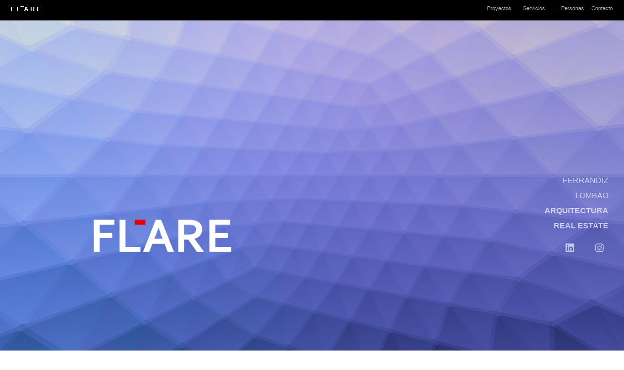

--- FILE ---
content_type: text/html; charset=UTF-8
request_url: https://fl-are.com/
body_size: 24776
content:
<!DOCTYPE html>
<!-- 

        Running on cargo.site

-->
<html lang="en" data-predefined-style="true" data-css-presets="true" data-css-preset data-typography-preset>
	<head>
<script>
				var __cargo_context__ = 'live';
				var __cargo_js_ver__ = 'c=2837859173';
				var __cargo_maint__ = false;
				
				
			</script>
					<meta http-equiv="X-UA-Compatible" content="IE=edge,chrome=1">
		<meta http-equiv="Content-Type" content="text/html; charset=utf-8">
		<meta name="viewport" content="initial-scale=1.0, maximum-scale=1.0, user-scalable=no">
		
			<meta name="robots" content="index,follow">
		<title>F L¯A R E</title>
		<meta name="description" content="Ferrandiz Lombao Arquitectura y Real Estate">
				<meta name="twitter:card" content="summary_large_image">
		<meta name="twitter:title" content="F L¯A R E">
		<meta name="twitter:description" content="Ferrandiz Lombao Arquitectura y Real Estate">
		<meta name="twitter:image" content="https://freight.cargo.site/i/5e53ee859f2fb34f83a80a49a2ebea71f7b980ab1af0b4aa25295130cb0f03e9/BASE_LOGO_Transparent.png">
		<meta property="og:locale" content="en_US">
		<meta property="og:title" content="F L¯A R E">
		<meta property="og:description" content="Ferrandiz Lombao Arquitectura y Real Estate">
		<meta property="og:url" content="https://fl-are.com">
		<meta property="og:image" content="https://freight.cargo.site/i/5e53ee859f2fb34f83a80a49a2ebea71f7b980ab1af0b4aa25295130cb0f03e9/BASE_LOGO_Transparent.png">
		<meta property="og:type" content="website">

		<link rel="preconnect" href="https://static.cargo.site" crossorigin>
		<link rel="preconnect" href="https://freight.cargo.site" crossorigin>
				<link rel="preconnect" href="https://type.cargo.site" crossorigin>

		<!--<link rel="preload" href="https://static.cargo.site/assets/social/IconFont-Regular-0.9.3.woff2" as="font" type="font/woff" crossorigin>-->

		

		<link href="https://freight.cargo.site/t/original/i/a360f5121ed0bb4c8479643d9f309728bbdfe4230582215a9d2e65171e1923dd/BASE_LOGO_FAV_Icon_2.ico" rel="shortcut icon">
		<link href="https://fl-are.com/rss" rel="alternate" type="application/rss+xml" title="F L¯A R E feed">

		<link href="https://fl-are.com/stylesheet?c=2837859173&1649252028" id="member_stylesheet" rel="stylesheet" type="text/css" />
<style id="">@font-face{font-family:Icons;src:url(https://static.cargo.site/assets/social/IconFont-Regular-0.9.3.woff2);unicode-range:U+E000-E15C,U+F0000,U+FE0E}@font-face{font-family:Icons;src:url(https://static.cargo.site/assets/social/IconFont-Regular-0.9.3.woff2);font-weight:240;unicode-range:U+E000-E15C,U+F0000,U+FE0E}@font-face{font-family:Icons;src:url(https://static.cargo.site/assets/social/IconFont-Regular-0.9.3.woff2);unicode-range:U+E000-E15C,U+F0000,U+FE0E;font-weight:400}@font-face{font-family:Icons;src:url(https://static.cargo.site/assets/social/IconFont-Regular-0.9.3.woff2);unicode-range:U+E000-E15C,U+F0000,U+FE0E;font-weight:600}@font-face{font-family:Icons;src:url(https://static.cargo.site/assets/social/IconFont-Regular-0.9.3.woff2);unicode-range:U+E000-E15C,U+F0000,U+FE0E;font-weight:800}@font-face{font-family:Icons;src:url(https://static.cargo.site/assets/social/IconFont-Regular-0.9.3.woff2);unicode-range:U+E000-E15C,U+F0000,U+FE0E;font-style:italic}@font-face{font-family:Icons;src:url(https://static.cargo.site/assets/social/IconFont-Regular-0.9.3.woff2);unicode-range:U+E000-E15C,U+F0000,U+FE0E;font-weight:200;font-style:italic}@font-face{font-family:Icons;src:url(https://static.cargo.site/assets/social/IconFont-Regular-0.9.3.woff2);unicode-range:U+E000-E15C,U+F0000,U+FE0E;font-weight:400;font-style:italic}@font-face{font-family:Icons;src:url(https://static.cargo.site/assets/social/IconFont-Regular-0.9.3.woff2);unicode-range:U+E000-E15C,U+F0000,U+FE0E;font-weight:600;font-style:italic}@font-face{font-family:Icons;src:url(https://static.cargo.site/assets/social/IconFont-Regular-0.9.3.woff2);unicode-range:U+E000-E15C,U+F0000,U+FE0E;font-weight:800;font-style:italic}body.iconfont-loading,body.iconfont-loading *{color:transparent!important}body{-moz-osx-font-smoothing:grayscale;-webkit-font-smoothing:antialiased;-webkit-text-size-adjust:none}body.no-scroll{overflow:hidden}/*!
 * Content
 */.page{word-wrap:break-word}:focus{outline:0}.pointer-events-none{pointer-events:none}.pointer-events-auto{pointer-events:auto}.pointer-events-none .page_content .audio-player,.pointer-events-none .page_content .shop_product,.pointer-events-none .page_content a,.pointer-events-none .page_content audio,.pointer-events-none .page_content button,.pointer-events-none .page_content details,.pointer-events-none .page_content iframe,.pointer-events-none .page_content img,.pointer-events-none .page_content input,.pointer-events-none .page_content video{pointer-events:auto}.pointer-events-none .page_content *>a,.pointer-events-none .page_content>a{position:relative}s *{text-transform:inherit}#toolset{position:fixed;bottom:10px;right:10px;z-index:8}.mobile #toolset,.template_site_inframe #toolset{display:none}#toolset a{display:block;height:24px;width:24px;margin:0;padding:0;text-decoration:none;background:rgba(0,0,0,.2)}#toolset a:hover{background:rgba(0,0,0,.8)}[data-adminview] #toolset a,[data-adminview] #toolset_admin a{background:rgba(0,0,0,.04);pointer-events:none;cursor:default}#toolset_admin a:active{background:rgba(0,0,0,.7)}#toolset_admin a svg>*{transform:scale(1.1) translate(0,-.5px);transform-origin:50% 50%}#toolset_admin a svg{pointer-events:none;width:100%!important;height:auto!important}#following-container{overflow:auto;-webkit-overflow-scrolling:touch}#following-container iframe{height:100%;width:100%;position:absolute;top:0;left:0;right:0;bottom:0}:root{--following-width:-400px;--following-animation-duration:450ms}@keyframes following-open{0%{transform:translateX(0)}100%{transform:translateX(var(--following-width))}}@keyframes following-open-inverse{0%{transform:translateX(0)}100%{transform:translateX(calc(-1 * var(--following-width)))}}@keyframes following-close{0%{transform:translateX(var(--following-width))}100%{transform:translateX(0)}}@keyframes following-close-inverse{0%{transform:translateX(calc(-1 * var(--following-width)))}100%{transform:translateX(0)}}body.animate-left{animation:following-open var(--following-animation-duration);animation-fill-mode:both;animation-timing-function:cubic-bezier(.24,1,.29,1)}#following-container.animate-left{animation:following-close-inverse var(--following-animation-duration);animation-fill-mode:both;animation-timing-function:cubic-bezier(.24,1,.29,1)}#following-container.animate-left #following-frame{animation:following-close var(--following-animation-duration);animation-fill-mode:both;animation-timing-function:cubic-bezier(.24,1,.29,1)}body.animate-right{animation:following-close var(--following-animation-duration);animation-fill-mode:both;animation-timing-function:cubic-bezier(.24,1,.29,1)}#following-container.animate-right{animation:following-open-inverse var(--following-animation-duration);animation-fill-mode:both;animation-timing-function:cubic-bezier(.24,1,.29,1)}#following-container.animate-right #following-frame{animation:following-open var(--following-animation-duration);animation-fill-mode:both;animation-timing-function:cubic-bezier(.24,1,.29,1)}.slick-slider{position:relative;display:block;-moz-box-sizing:border-box;box-sizing:border-box;-webkit-user-select:none;-moz-user-select:none;-ms-user-select:none;user-select:none;-webkit-touch-callout:none;-khtml-user-select:none;-ms-touch-action:pan-y;touch-action:pan-y;-webkit-tap-highlight-color:transparent}.slick-list{position:relative;display:block;overflow:hidden;margin:0;padding:0}.slick-list:focus{outline:0}.slick-list.dragging{cursor:pointer;cursor:hand}.slick-slider .slick-list,.slick-slider .slick-track{transform:translate3d(0,0,0);will-change:transform}.slick-track{position:relative;top:0;left:0;display:block}.slick-track:after,.slick-track:before{display:table;content:'';width:1px;height:1px;margin-top:-1px;margin-left:-1px}.slick-track:after{clear:both}.slick-loading .slick-track{visibility:hidden}.slick-slide{display:none;float:left;height:100%;min-height:1px}[dir=rtl] .slick-slide{float:right}.content .slick-slide img{display:inline-block}.content .slick-slide img:not(.image-zoom){cursor:pointer}.content .scrub .slick-list,.content .scrub .slick-slide img:not(.image-zoom){cursor:ew-resize}body.slideshow-scrub-dragging *{cursor:ew-resize!important}.content .slick-slide img:not([src]),.content .slick-slide img[src='']{width:100%;height:auto}.slick-slide.slick-loading img{display:none}.slick-slide.dragging img{pointer-events:none}.slick-initialized .slick-slide{display:block}.slick-loading .slick-slide{visibility:hidden}.slick-vertical .slick-slide{display:block;height:auto;border:1px solid transparent}.slick-arrow.slick-hidden{display:none}.slick-arrow{position:absolute;z-index:9;width:0;top:0;height:100%;cursor:pointer;will-change:opacity;-webkit-transition:opacity 333ms cubic-bezier(.4,0,.22,1);transition:opacity 333ms cubic-bezier(.4,0,.22,1)}.slick-arrow.hidden{opacity:0}.slick-arrow svg{position:absolute;width:36px;height:36px;top:0;left:0;right:0;bottom:0;margin:auto;transform:translate(.25px,.25px)}.slick-arrow svg.right-arrow{transform:translate(.25px,.25px) scaleX(-1)}.slick-arrow svg:active{opacity:.75}.slick-arrow svg .arrow-shape{fill:none!important;stroke:#fff;stroke-linecap:square}.slick-arrow svg .arrow-outline{fill:none!important;stroke-width:2.5px;stroke:rgba(0,0,0,.6);stroke-linecap:square}.slick-arrow.slick-next{right:0;text-align:right}.slick-next svg,.wallpaper-navigation .slick-next svg{margin-right:10px}.mobile .slick-next svg{margin-right:10px}.slick-arrow.slick-prev{text-align:left}.slick-prev svg,.wallpaper-navigation .slick-prev svg{margin-left:10px}.mobile .slick-prev svg{margin-left:10px}.loading_animation{display:none;vertical-align:middle;z-index:15;line-height:0;pointer-events:none;border-radius:100%}.loading_animation.hidden{display:none}.loading_animation.pulsing{opacity:0;display:inline-block;animation-delay:.1s;-webkit-animation-delay:.1s;-moz-animation-delay:.1s;animation-duration:12s;animation-iteration-count:infinite;animation:fade-pulse-in .5s ease-in-out;-moz-animation:fade-pulse-in .5s ease-in-out;-webkit-animation:fade-pulse-in .5s ease-in-out;-webkit-animation-fill-mode:forwards;-moz-animation-fill-mode:forwards;animation-fill-mode:forwards}.loading_animation.pulsing.no-delay{animation-delay:0s;-webkit-animation-delay:0s;-moz-animation-delay:0s}.loading_animation div{border-radius:100%}.loading_animation div svg{max-width:100%;height:auto}.loading_animation div,.loading_animation div svg{width:20px;height:20px}.loading_animation.full-width svg{width:100%;height:auto}.loading_animation.full-width.big svg{width:100px;height:100px}.loading_animation div svg>*{fill:#ccc}.loading_animation div{-webkit-animation:spin-loading 12s ease-out;-webkit-animation-iteration-count:infinite;-moz-animation:spin-loading 12s ease-out;-moz-animation-iteration-count:infinite;animation:spin-loading 12s ease-out;animation-iteration-count:infinite}.loading_animation.hidden{display:none}[data-backdrop] .loading_animation{position:absolute;top:15px;left:15px;z-index:99}.loading_animation.position-absolute.middle{top:calc(50% - 10px);left:calc(50% - 10px)}.loading_animation.position-absolute.topleft{top:0;left:0}.loading_animation.position-absolute.middleright{top:calc(50% - 10px);right:1rem}.loading_animation.position-absolute.middleleft{top:calc(50% - 10px);left:1rem}.loading_animation.gray div svg>*{fill:#999}.loading_animation.gray-dark div svg>*{fill:#666}.loading_animation.gray-darker div svg>*{fill:#555}.loading_animation.gray-light div svg>*{fill:#ccc}.loading_animation.white div svg>*{fill:rgba(255,255,255,.85)}.loading_animation.blue div svg>*{fill:#698fff}.loading_animation.inline{display:inline-block;margin-bottom:.5ex}.loading_animation.inline.left{margin-right:.5ex}@-webkit-keyframes fade-pulse-in{0%{opacity:0}50%{opacity:.5}100%{opacity:1}}@-moz-keyframes fade-pulse-in{0%{opacity:0}50%{opacity:.5}100%{opacity:1}}@keyframes fade-pulse-in{0%{opacity:0}50%{opacity:.5}100%{opacity:1}}@-webkit-keyframes pulsate{0%{opacity:1}50%{opacity:0}100%{opacity:1}}@-moz-keyframes pulsate{0%{opacity:1}50%{opacity:0}100%{opacity:1}}@keyframes pulsate{0%{opacity:1}50%{opacity:0}100%{opacity:1}}@-webkit-keyframes spin-loading{0%{transform:rotate(0)}9%{transform:rotate(1050deg)}18%{transform:rotate(-1090deg)}20%{transform:rotate(-1080deg)}23%{transform:rotate(-1080deg)}28%{transform:rotate(-1095deg)}29%{transform:rotate(-1065deg)}34%{transform:rotate(-1080deg)}35%{transform:rotate(-1050deg)}40%{transform:rotate(-1065deg)}41%{transform:rotate(-1035deg)}44%{transform:rotate(-1035deg)}47%{transform:rotate(-2160deg)}50%{transform:rotate(-2160deg)}56%{transform:rotate(45deg)}60%{transform:rotate(45deg)}80%{transform:rotate(6120deg)}100%{transform:rotate(0)}}@keyframes spin-loading{0%{transform:rotate(0)}9%{transform:rotate(1050deg)}18%{transform:rotate(-1090deg)}20%{transform:rotate(-1080deg)}23%{transform:rotate(-1080deg)}28%{transform:rotate(-1095deg)}29%{transform:rotate(-1065deg)}34%{transform:rotate(-1080deg)}35%{transform:rotate(-1050deg)}40%{transform:rotate(-1065deg)}41%{transform:rotate(-1035deg)}44%{transform:rotate(-1035deg)}47%{transform:rotate(-2160deg)}50%{transform:rotate(-2160deg)}56%{transform:rotate(45deg)}60%{transform:rotate(45deg)}80%{transform:rotate(6120deg)}100%{transform:rotate(0)}}[grid-row]{align-items:flex-start;box-sizing:border-box;display:-webkit-box;display:-webkit-flex;display:-ms-flexbox;display:flex;-webkit-flex-wrap:wrap;-ms-flex-wrap:wrap;flex-wrap:wrap}[grid-col]{box-sizing:border-box}[grid-row] [grid-col].empty:after{content:"\0000A0";cursor:text}body.mobile[data-adminview=content-editproject] [grid-row] [grid-col].empty:after{display:none}[grid-col=auto]{-webkit-box-flex:1;-webkit-flex:1;-ms-flex:1;flex:1}[grid-col=x12]{width:100%}[grid-col=x11]{width:50%}[grid-col=x10]{width:33.33%}[grid-col=x9]{width:25%}[grid-col=x8]{width:20%}[grid-col=x7]{width:16.666666667%}[grid-col=x6]{width:14.285714286%}[grid-col=x5]{width:12.5%}[grid-col=x4]{width:11.111111111%}[grid-col=x3]{width:10%}[grid-col=x2]{width:9.090909091%}[grid-col=x1]{width:8.333333333%}[grid-col="1"]{width:8.33333%}[grid-col="2"]{width:16.66667%}[grid-col="3"]{width:25%}[grid-col="4"]{width:33.33333%}[grid-col="5"]{width:41.66667%}[grid-col="6"]{width:50%}[grid-col="7"]{width:58.33333%}[grid-col="8"]{width:66.66667%}[grid-col="9"]{width:75%}[grid-col="10"]{width:83.33333%}[grid-col="11"]{width:91.66667%}[grid-col="12"]{width:100%}body.mobile [grid-responsive] [grid-col]{width:100%;-webkit-box-flex:none;-webkit-flex:none;-ms-flex:none;flex:none}[data-ce-host=true][contenteditable=true] [grid-pad]{pointer-events:none}[data-ce-host=true][contenteditable=true] [grid-pad]>*{pointer-events:auto}[grid-pad="0"]{padding:0}[grid-pad="0.25"]{padding:.125rem}[grid-pad="0.5"]{padding:.25rem}[grid-pad="0.75"]{padding:.375rem}[grid-pad="1"]{padding:.5rem}[grid-pad="1.25"]{padding:.625rem}[grid-pad="1.5"]{padding:.75rem}[grid-pad="1.75"]{padding:.875rem}[grid-pad="2"]{padding:1rem}[grid-pad="2.5"]{padding:1.25rem}[grid-pad="3"]{padding:1.5rem}[grid-pad="3.5"]{padding:1.75rem}[grid-pad="4"]{padding:2rem}[grid-pad="5"]{padding:2.5rem}[grid-pad="6"]{padding:3rem}[grid-pad="7"]{padding:3.5rem}[grid-pad="8"]{padding:4rem}[grid-pad="9"]{padding:4.5rem}[grid-pad="10"]{padding:5rem}[grid-gutter="0"]{margin:0}[grid-gutter="0.5"]{margin:-.25rem}[grid-gutter="1"]{margin:-.5rem}[grid-gutter="1.5"]{margin:-.75rem}[grid-gutter="2"]{margin:-1rem}[grid-gutter="2.5"]{margin:-1.25rem}[grid-gutter="3"]{margin:-1.5rem}[grid-gutter="3.5"]{margin:-1.75rem}[grid-gutter="4"]{margin:-2rem}[grid-gutter="5"]{margin:-2.5rem}[grid-gutter="6"]{margin:-3rem}[grid-gutter="7"]{margin:-3.5rem}[grid-gutter="8"]{margin:-4rem}[grid-gutter="10"]{margin:-5rem}[grid-gutter="12"]{margin:-6rem}[grid-gutter="14"]{margin:-7rem}[grid-gutter="16"]{margin:-8rem}[grid-gutter="18"]{margin:-9rem}[grid-gutter="20"]{margin:-10rem}small{max-width:100%;text-decoration:inherit}img:not([src]),img[src='']{outline:1px solid rgba(177,177,177,.4);outline-offset:-1px;content:url([data-uri])}img.image-zoom{cursor:-webkit-zoom-in;cursor:-moz-zoom-in;cursor:zoom-in}#imprimatur{color:#333;font-size:10px;font-family:-apple-system,BlinkMacSystemFont,"Segoe UI",Roboto,Oxygen,Ubuntu,Cantarell,"Open Sans","Helvetica Neue",sans-serif,"Sans Serif",Icons;/*!System*/position:fixed;opacity:.3;right:-28px;bottom:160px;transform:rotate(270deg);-ms-transform:rotate(270deg);-webkit-transform:rotate(270deg);z-index:8;text-transform:uppercase;color:#999;opacity:.5;padding-bottom:2px;text-decoration:none}.mobile #imprimatur{display:none}bodycopy cargo-link a{font-family:-apple-system,BlinkMacSystemFont,"Segoe UI",Roboto,Oxygen,Ubuntu,Cantarell,"Open Sans","Helvetica Neue",sans-serif,"Sans Serif",Icons;/*!System*/font-size:12px;font-style:normal;font-weight:400;transform:rotate(270deg);text-decoration:none;position:fixed!important;right:-27px;bottom:100px;text-decoration:none;letter-spacing:normal;background:0 0;border:0;border-bottom:0;outline:0}/*! PhotoSwipe Default UI CSS by Dmitry Semenov | photoswipe.com | MIT license */.pswp--has_mouse .pswp__button--arrow--left,.pswp--has_mouse .pswp__button--arrow--right,.pswp__ui{visibility:visible}.pswp--minimal--dark .pswp__top-bar,.pswp__button{background:0 0}.pswp,.pswp__bg,.pswp__container,.pswp__img--placeholder,.pswp__zoom-wrap,.quick-view-navigation{-webkit-backface-visibility:hidden}.pswp__button{cursor:pointer;opacity:1;-webkit-appearance:none;transition:opacity .2s;-webkit-box-shadow:none;box-shadow:none}.pswp__button-close>svg{top:10px;right:10px;margin-left:auto}.pswp--touch .quick-view-navigation{display:none}.pswp__ui{-webkit-font-smoothing:auto;opacity:1;z-index:1550}.quick-view-navigation{will-change:opacity;-webkit-transition:opacity 333ms cubic-bezier(.4,0,.22,1);transition:opacity 333ms cubic-bezier(.4,0,.22,1)}.quick-view-navigation .pswp__group .pswp__button{pointer-events:auto}.pswp__button>svg{position:absolute;width:36px;height:36px}.quick-view-navigation .pswp__group:active svg{opacity:.75}.pswp__button svg .shape-shape{fill:#fff}.pswp__button svg .shape-outline{fill:#000}.pswp__button-prev>svg{top:0;bottom:0;left:10px;margin:auto}.pswp__button-next>svg{top:0;bottom:0;right:10px;margin:auto}.quick-view-navigation .pswp__group .pswp__button-prev{position:absolute;left:0;top:0;width:0;height:100%}.quick-view-navigation .pswp__group .pswp__button-next{position:absolute;right:0;top:0;width:0;height:100%}.quick-view-navigation .close-button,.quick-view-navigation .left-arrow,.quick-view-navigation .right-arrow{transform:translate(.25px,.25px)}.quick-view-navigation .right-arrow{transform:translate(.25px,.25px) scaleX(-1)}.pswp__button svg .shape-outline{fill:transparent!important;stroke:#000;stroke-width:2.5px;stroke-linecap:square}.pswp__button svg .shape-shape{fill:transparent!important;stroke:#fff;stroke-width:1.5px;stroke-linecap:square}.pswp__bg,.pswp__scroll-wrap,.pswp__zoom-wrap{width:100%;position:absolute}.quick-view-navigation .pswp__group .pswp__button-close{margin:0}.pswp__container,.pswp__item,.pswp__zoom-wrap{right:0;bottom:0;top:0;position:absolute;left:0}.pswp__ui--hidden .pswp__button{opacity:.001}.pswp__ui--hidden .pswp__button,.pswp__ui--hidden .pswp__button *{pointer-events:none}.pswp .pswp__ui.pswp__ui--displaynone{display:none}.pswp__element--disabled{display:none!important}/*! PhotoSwipe main CSS by Dmitry Semenov | photoswipe.com | MIT license */.pswp{position:fixed;display:none;height:100%;width:100%;top:0;left:0;right:0;bottom:0;margin:auto;-ms-touch-action:none;touch-action:none;z-index:9999999;-webkit-text-size-adjust:100%;line-height:initial;letter-spacing:initial;outline:0}.pswp img{max-width:none}.pswp--zoom-disabled .pswp__img{cursor:default!important}.pswp--animate_opacity{opacity:.001;will-change:opacity;-webkit-transition:opacity 333ms cubic-bezier(.4,0,.22,1);transition:opacity 333ms cubic-bezier(.4,0,.22,1)}.pswp--open{display:block}.pswp--zoom-allowed .pswp__img{cursor:-webkit-zoom-in;cursor:-moz-zoom-in;cursor:zoom-in}.pswp--zoomed-in .pswp__img{cursor:-webkit-grab;cursor:-moz-grab;cursor:grab}.pswp--dragging .pswp__img{cursor:-webkit-grabbing;cursor:-moz-grabbing;cursor:grabbing}.pswp__bg{left:0;top:0;height:100%;opacity:0;transform:translateZ(0);will-change:opacity}.pswp__scroll-wrap{left:0;top:0;height:100%}.pswp__container,.pswp__zoom-wrap{-ms-touch-action:none;touch-action:none}.pswp__container,.pswp__img{-webkit-user-select:none;-moz-user-select:none;-ms-user-select:none;user-select:none;-webkit-tap-highlight-color:transparent;-webkit-touch-callout:none}.pswp__zoom-wrap{-webkit-transform-origin:left top;-ms-transform-origin:left top;transform-origin:left top;-webkit-transition:-webkit-transform 222ms cubic-bezier(.4,0,.22,1);transition:transform 222ms cubic-bezier(.4,0,.22,1)}.pswp__bg{-webkit-transition:opacity 222ms cubic-bezier(.4,0,.22,1);transition:opacity 222ms cubic-bezier(.4,0,.22,1)}.pswp--animated-in .pswp__bg,.pswp--animated-in .pswp__zoom-wrap{-webkit-transition:none;transition:none}.pswp--hide-overflow .pswp__scroll-wrap,.pswp--hide-overflow.pswp{overflow:hidden}.pswp__img{position:absolute;width:auto;height:auto;top:0;left:0}.pswp__img--placeholder--blank{background:#222}.pswp--ie .pswp__img{width:100%!important;height:auto!important;left:0;top:0}.pswp__ui--idle{opacity:0}.pswp__error-msg{position:absolute;left:0;top:50%;width:100%;text-align:center;font-size:14px;line-height:16px;margin-top:-8px;color:#ccc}.pswp__error-msg a{color:#ccc;text-decoration:underline}.pswp__error-msg{font-family:-apple-system,BlinkMacSystemFont,"Segoe UI",Roboto,Oxygen,Ubuntu,Cantarell,"Open Sans","Helvetica Neue",sans-serif}.quick-view.mouse-down .iframe-item{pointer-events:none!important}.quick-view-caption-positioner{pointer-events:none;width:100%;height:100%}.quick-view-caption-wrapper{margin:auto;position:absolute;bottom:0;left:0;right:0}.quick-view-horizontal-align-left .quick-view-caption-wrapper{margin-left:0}.quick-view-horizontal-align-right .quick-view-caption-wrapper{margin-right:0}[data-quick-view-caption]{transition:.1s opacity ease-in-out;position:absolute;bottom:0;left:0;right:0}.quick-view-horizontal-align-left [data-quick-view-caption]{text-align:left}.quick-view-horizontal-align-right [data-quick-view-caption]{text-align:right}.quick-view-caption{transition:.1s opacity ease-in-out}.quick-view-caption>*{display:inline-block}.quick-view-caption *{pointer-events:auto}.quick-view-caption.hidden{opacity:0}.shop_product .dropdown_wrapper{flex:0 0 100%;position:relative}.shop_product select{appearance:none;-moz-appearance:none;-webkit-appearance:none;outline:0;-webkit-font-smoothing:antialiased;-moz-osx-font-smoothing:grayscale;cursor:pointer;border-radius:0;white-space:nowrap;overflow:hidden!important;text-overflow:ellipsis}.shop_product select.dropdown::-ms-expand{display:none}.shop_product a{cursor:pointer;border-bottom:none;text-decoration:none}.shop_product a.out-of-stock{pointer-events:none}body.audio-player-dragging *{cursor:ew-resize!important}.audio-player{display:inline-flex;flex:1 0 calc(100% - 2px);width:calc(100% - 2px)}.audio-player .button{height:100%;flex:0 0 3.3rem;display:flex}.audio-player .separator{left:3.3rem;height:100%}.audio-player .buffer{width:0%;height:100%;transition:left .3s linear,width .3s linear}.audio-player.seeking .buffer{transition:left 0s,width 0s}.audio-player.seeking{user-select:none;-webkit-user-select:none;cursor:ew-resize}.audio-player.seeking *{user-select:none;-webkit-user-select:none;cursor:ew-resize}.audio-player .bar{overflow:hidden;display:flex;justify-content:space-between;align-content:center;flex-grow:1}.audio-player .progress{width:0%;height:100%;transition:width .3s linear}.audio-player.seeking .progress{transition:width 0s}.audio-player .pause,.audio-player .play{cursor:pointer;height:100%}.audio-player .note-icon{margin:auto 0;order:2;flex:0 1 auto}.audio-player .title{white-space:nowrap;overflow:hidden;text-overflow:ellipsis;pointer-events:none;user-select:none;padding:.5rem 0 .5rem 1rem;margin:auto auto auto 0;flex:0 3 auto;min-width:0;width:100%}.audio-player .total-time{flex:0 1 auto;margin:auto 0}.audio-player .current-time,.audio-player .play-text{flex:0 1 auto;margin:auto 0}.audio-player .stream-anim{user-select:none;margin:auto auto auto 0}.audio-player .stream-anim span{display:inline-block}.audio-player .buffer,.audio-player .current-time,.audio-player .note-svg,.audio-player .play-text,.audio-player .separator,.audio-player .total-time{user-select:none;pointer-events:none}.audio-player .buffer,.audio-player .play-text,.audio-player .progress{position:absolute}.audio-player,.audio-player .bar,.audio-player .button,.audio-player .current-time,.audio-player .note-icon,.audio-player .pause,.audio-player .play,.audio-player .total-time{position:relative}body.mobile .audio-player,body.mobile .audio-player *{-webkit-touch-callout:none}#standalone-admin-frame{border:0;width:400px;position:absolute;right:0;top:0;height:100vh;z-index:99}body[standalone-admin=true] #standalone-admin-frame{transform:translate(0,0)}body[standalone-admin=true] .main_container{width:calc(100% - 400px)}body[standalone-admin=false] #standalone-admin-frame{transform:translate(100%,0)}body[standalone-admin=false] .main_container{width:100%}.toggle_standaloneAdmin{position:fixed;top:0;right:400px;height:40px;width:40px;z-index:999;cursor:pointer;background-color:rgba(0,0,0,.4)}.toggle_standaloneAdmin:active{opacity:.7}body[standalone-admin=false] .toggle_standaloneAdmin{right:0}.toggle_standaloneAdmin *{color:#fff;fill:#fff}.toggle_standaloneAdmin svg{padding:6px;width:100%;height:100%;opacity:.85}body[standalone-admin=false] .toggle_standaloneAdmin #close,body[standalone-admin=true] .toggle_standaloneAdmin #backdropsettings{display:none}.toggle_standaloneAdmin>div{width:100%;height:100%}#admin_toggle_button{position:fixed;top:50%;transform:translate(0,-50%);right:400px;height:36px;width:12px;z-index:999;cursor:pointer;background-color:rgba(0,0,0,.09);padding-left:2px;margin-right:5px}#admin_toggle_button .bar{content:'';background:rgba(0,0,0,.09);position:fixed;width:5px;bottom:0;top:0;z-index:10}#admin_toggle_button:active{background:rgba(0,0,0,.065)}#admin_toggle_button *{color:#fff;fill:#fff}#admin_toggle_button svg{padding:0;width:16px;height:36px;margin-left:1px;opacity:1}#admin_toggle_button svg *{fill:#fff;opacity:1}#admin_toggle_button[data-state=closed] .toggle_admin_close{display:none}#admin_toggle_button[data-state=closed],#admin_toggle_button[data-state=closed] .toggle_admin_open{width:20px;cursor:pointer;margin:0}#admin_toggle_button[data-state=closed] svg{margin-left:2px}#admin_toggle_button[data-state=open] .toggle_admin_open{display:none}select,select *{text-rendering:auto!important}b b{font-weight:inherit}*{-webkit-box-sizing:border-box;-moz-box-sizing:border-box;box-sizing:border-box}customhtml>*{position:relative;z-index:10}body,html{min-height:100vh;margin:0;padding:0}html{touch-action:manipulation;position:relative;background-color:#fff}.main_container{min-height:100vh;width:100%;overflow:hidden}.container{display:-webkit-box;display:-webkit-flex;display:-moz-box;display:-ms-flexbox;display:flex;-webkit-flex-wrap:wrap;-moz-flex-wrap:wrap;-ms-flex-wrap:wrap;flex-wrap:wrap;max-width:100%;width:100%;overflow:visible}.container{align-items:flex-start;-webkit-align-items:flex-start}.page{z-index:2}.page ul li>text-limit{display:block}.content,.content_container,.pinned{-webkit-flex:1 0 auto;-moz-flex:1 0 auto;-ms-flex:1 0 auto;flex:1 0 auto;max-width:100%}.content_container{width:100%}.content_container.full_height{min-height:100vh}.page_background{position:absolute;top:0;left:0;width:100%;height:100%}.page_container{position:relative;overflow:visible;width:100%}.backdrop{position:absolute;top:0;z-index:1;width:100%;height:100%;max-height:100vh}.backdrop>div{position:absolute;top:0;left:0;width:100%;height:100%;-webkit-backface-visibility:hidden;backface-visibility:hidden;transform:translate3d(0,0,0);contain:strict}[data-backdrop].backdrop>div[data-overflowing]{max-height:100vh;position:absolute;top:0;left:0}body.mobile [split-responsive]{display:flex;flex-direction:column}body.mobile [split-responsive] .container{width:100%;order:2}body.mobile [split-responsive] .backdrop{position:relative;height:50vh;width:100%;order:1}body.mobile [split-responsive] [data-auxiliary].backdrop{position:absolute;height:50vh;width:100%;order:1}.page{position:relative;z-index:2}img[data-align=left]{float:left}img[data-align=right]{float:right}[data-rotation]{transform-origin:center center}.content .page_content:not([contenteditable=true]) [data-draggable]{pointer-events:auto!important;backface-visibility:hidden}.preserve-3d{-moz-transform-style:preserve-3d;transform-style:preserve-3d}.content .page_content:not([contenteditable=true]) [data-draggable] iframe{pointer-events:none!important}.dragging-active iframe{pointer-events:none!important}.content .page_content:not([contenteditable=true]) [data-draggable]:active{opacity:1}.content .scroll-transition-fade{transition:transform 1s ease-in-out,opacity .8s ease-in-out}.content .scroll-transition-fade.below-viewport{opacity:0;transform:translateY(40px)}.mobile.full_width .page_container:not([split-layout]) .container_width{width:100%}[data-view=pinned_bottom] .bottom_pin_invisibility{visibility:hidden}.pinned{position:relative;width:100%}.pinned .page_container.accommodate:not(.fixed):not(.overlay){z-index:2}.pinned .page_container.overlay{position:absolute;z-index:4}.pinned .page_container.overlay.fixed{position:fixed}.pinned .page_container.overlay.fixed .page{max-height:100vh;-webkit-overflow-scrolling:touch}.pinned .page_container.overlay.fixed .page.allow-scroll{overflow-y:auto;overflow-x:hidden}.pinned .page_container.overlay.fixed .page.allow-scroll{align-items:flex-start;-webkit-align-items:flex-start}.pinned .page_container .page.allow-scroll::-webkit-scrollbar{width:0;background:0 0;display:none}.pinned.pinned_top .page_container.overlay{left:0;top:0}.pinned.pinned_bottom .page_container.overlay{left:0;bottom:0}div[data-container=set]:empty{margin-top:1px}.thumbnails{position:relative;z-index:1}[thumbnails=grid]{align-items:baseline}[thumbnails=justify] .thumbnail{box-sizing:content-box}[thumbnails][data-padding-zero] .thumbnail{margin-bottom:-1px}[thumbnails=montessori] .thumbnail{pointer-events:auto;position:absolute}[thumbnails] .thumbnail>a{display:block;text-decoration:none}[thumbnails=montessori]{height:0}[thumbnails][data-resizing],[thumbnails][data-resizing] *{cursor:nwse-resize}[thumbnails] .thumbnail .resize-handle{cursor:nwse-resize;width:26px;height:26px;padding:5px;position:absolute;opacity:.75;right:-1px;bottom:-1px;z-index:100}[thumbnails][data-resizing] .resize-handle{display:none}[thumbnails] .thumbnail .resize-handle svg{position:absolute;top:0;left:0}[thumbnails] .thumbnail .resize-handle:hover{opacity:1}[data-can-move].thumbnail .resize-handle svg .resize_path_outline{fill:#fff}[data-can-move].thumbnail .resize-handle svg .resize_path{fill:#000}[thumbnails=montessori] .thumbnail_sizer{height:0;width:100%;position:relative;padding-bottom:100%;pointer-events:none}[thumbnails] .thumbnail img{display:block;min-height:3px;margin-bottom:0}[thumbnails] .thumbnail img:not([src]),img[src=""]{margin:0!important;width:100%;min-height:3px;height:100%!important;position:absolute}[aspect-ratio="1x1"].thumb_image{height:0;padding-bottom:100%;overflow:hidden}[aspect-ratio="4x3"].thumb_image{height:0;padding-bottom:75%;overflow:hidden}[aspect-ratio="16x9"].thumb_image{height:0;padding-bottom:56.25%;overflow:hidden}[thumbnails] .thumb_image{width:100%;position:relative}[thumbnails][thumbnail-vertical-align=top]{align-items:flex-start}[thumbnails][thumbnail-vertical-align=middle]{align-items:center}[thumbnails][thumbnail-vertical-align=bottom]{align-items:baseline}[thumbnails][thumbnail-horizontal-align=left]{justify-content:flex-start}[thumbnails][thumbnail-horizontal-align=middle]{justify-content:center}[thumbnails][thumbnail-horizontal-align=right]{justify-content:flex-end}.thumb_image.default_image>svg{position:absolute;top:0;left:0;bottom:0;right:0;width:100%;height:100%}.thumb_image.default_image{outline:1px solid #ccc;outline-offset:-1px;position:relative}.mobile.full_width [data-view=Thumbnail] .thumbnails_width{width:100%}.content [data-draggable] a:active,.content [data-draggable] img:active{opacity:initial}.content .draggable-dragging{opacity:initial}[data-draggable].draggable_visible{visibility:visible}[data-draggable].draggable_hidden{visibility:hidden}.gallery_card [data-draggable],.marquee [data-draggable]{visibility:inherit}[data-draggable]{visibility:visible;background-color:rgba(0,0,0,.003)}#site_menu_panel_container .image-gallery:not(.initialized){height:0;padding-bottom:100%;min-height:initial}.image-gallery:not(.initialized){min-height:100vh;visibility:hidden;width:100%}.image-gallery .gallery_card img{display:block;width:100%;height:auto}.image-gallery .gallery_card{transform-origin:center}.image-gallery .gallery_card.dragging{opacity:.1;transform:initial!important}.image-gallery:not([image-gallery=slideshow]) .gallery_card iframe:only-child,.image-gallery:not([image-gallery=slideshow]) .gallery_card video:only-child{width:100%;height:100%;top:0;left:0;position:absolute}.image-gallery[image-gallery=slideshow] .gallery_card video[muted][autoplay]:not([controls]),.image-gallery[image-gallery=slideshow] .gallery_card video[muted][data-autoplay]:not([controls]){pointer-events:none}.image-gallery [image-gallery-pad="0"] video:only-child{object-fit:cover;height:calc(100% + 1px)}div.image-gallery>a,div.image-gallery>iframe,div.image-gallery>img,div.image-gallery>video{display:none}[image-gallery-row]{align-items:flex-start;box-sizing:border-box;display:-webkit-box;display:-webkit-flex;display:-ms-flexbox;display:flex;-webkit-flex-wrap:wrap;-ms-flex-wrap:wrap;flex-wrap:wrap}.image-gallery .gallery_card_image{width:100%;position:relative}[data-predefined-style=true] .image-gallery a.gallery_card{display:block;border:none}[image-gallery-col]{box-sizing:border-box}[image-gallery-col=x12]{width:100%}[image-gallery-col=x11]{width:50%}[image-gallery-col=x10]{width:33.33%}[image-gallery-col=x9]{width:25%}[image-gallery-col=x8]{width:20%}[image-gallery-col=x7]{width:16.666666667%}[image-gallery-col=x6]{width:14.285714286%}[image-gallery-col=x5]{width:12.5%}[image-gallery-col=x4]{width:11.111111111%}[image-gallery-col=x3]{width:10%}[image-gallery-col=x2]{width:9.090909091%}[image-gallery-col=x1]{width:8.333333333%}.content .page_content [image-gallery-pad].image-gallery{pointer-events:none}.content .page_content [image-gallery-pad].image-gallery .gallery_card_image>*,.content .page_content [image-gallery-pad].image-gallery .gallery_image_caption{pointer-events:auto}.content .page_content [image-gallery-pad="0"]{padding:0}.content .page_content [image-gallery-pad="0.25"]{padding:.125rem}.content .page_content [image-gallery-pad="0.5"]{padding:.25rem}.content .page_content [image-gallery-pad="0.75"]{padding:.375rem}.content .page_content [image-gallery-pad="1"]{padding:.5rem}.content .page_content [image-gallery-pad="1.25"]{padding:.625rem}.content .page_content [image-gallery-pad="1.5"]{padding:.75rem}.content .page_content [image-gallery-pad="1.75"]{padding:.875rem}.content .page_content [image-gallery-pad="2"]{padding:1rem}.content .page_content [image-gallery-pad="2.5"]{padding:1.25rem}.content .page_content [image-gallery-pad="3"]{padding:1.5rem}.content .page_content [image-gallery-pad="3.5"]{padding:1.75rem}.content .page_content [image-gallery-pad="4"]{padding:2rem}.content .page_content [image-gallery-pad="5"]{padding:2.5rem}.content .page_content [image-gallery-pad="6"]{padding:3rem}.content .page_content [image-gallery-pad="7"]{padding:3.5rem}.content .page_content [image-gallery-pad="8"]{padding:4rem}.content .page_content [image-gallery-pad="9"]{padding:4.5rem}.content .page_content [image-gallery-pad="10"]{padding:5rem}.content .page_content [image-gallery-gutter="0"]{margin:0}.content .page_content [image-gallery-gutter="0.5"]{margin:-.25rem}.content .page_content [image-gallery-gutter="1"]{margin:-.5rem}.content .page_content [image-gallery-gutter="1.5"]{margin:-.75rem}.content .page_content [image-gallery-gutter="2"]{margin:-1rem}.content .page_content [image-gallery-gutter="2.5"]{margin:-1.25rem}.content .page_content [image-gallery-gutter="3"]{margin:-1.5rem}.content .page_content [image-gallery-gutter="3.5"]{margin:-1.75rem}.content .page_content [image-gallery-gutter="4"]{margin:-2rem}.content .page_content [image-gallery-gutter="5"]{margin:-2.5rem}.content .page_content [image-gallery-gutter="6"]{margin:-3rem}.content .page_content [image-gallery-gutter="7"]{margin:-3.5rem}.content .page_content [image-gallery-gutter="8"]{margin:-4rem}.content .page_content [image-gallery-gutter="10"]{margin:-5rem}.content .page_content [image-gallery-gutter="12"]{margin:-6rem}.content .page_content [image-gallery-gutter="14"]{margin:-7rem}.content .page_content [image-gallery-gutter="16"]{margin:-8rem}.content .page_content [image-gallery-gutter="18"]{margin:-9rem}.content .page_content [image-gallery-gutter="20"]{margin:-10rem}[image-gallery=slideshow]:not(.initialized)>*{min-height:1px;opacity:0;min-width:100%}[image-gallery=slideshow][data-constrained-by=height] [image-gallery-vertical-align].slick-track{align-items:flex-start}[image-gallery=slideshow] img.image-zoom:active{opacity:initial}[image-gallery=slideshow].slick-initialized .gallery_card{pointer-events:none}[image-gallery=slideshow].slick-initialized .gallery_card.slick-current{pointer-events:auto}[image-gallery=slideshow] .gallery_card:not(.has_caption){line-height:0}.content .page_content [image-gallery=slideshow].image-gallery>*{pointer-events:auto}.content [image-gallery=slideshow].image-gallery.slick-initialized .gallery_card{overflow:hidden;margin:0;display:flex;flex-flow:row wrap;flex-shrink:0}.content [image-gallery=slideshow].image-gallery.slick-initialized .gallery_card.slick-current{overflow:visible}[image-gallery=slideshow] .gallery_image_caption{opacity:1;transition:opacity .3s;-webkit-transition:opacity .3s;width:100%;margin-left:auto;margin-right:auto;clear:both}[image-gallery-horizontal-align=left] .gallery_image_caption{text-align:left}[image-gallery-horizontal-align=middle] .gallery_image_caption{text-align:center}[image-gallery-horizontal-align=right] .gallery_image_caption{text-align:right}[image-gallery=slideshow][data-slideshow-in-transition] .gallery_image_caption{opacity:0;transition:opacity .3s;-webkit-transition:opacity .3s}[image-gallery=slideshow] .gallery_card_image{width:initial;margin:0;display:inline-block}[image-gallery=slideshow] .gallery_card img{margin:0;display:block}[image-gallery=slideshow][data-exploded]{align-items:flex-start;box-sizing:border-box;display:-webkit-box;display:-webkit-flex;display:-ms-flexbox;display:flex;-webkit-flex-wrap:wrap;-ms-flex-wrap:wrap;flex-wrap:wrap;justify-content:flex-start;align-content:flex-start}[image-gallery=slideshow][data-exploded] .gallery_card{padding:1rem;width:16.666%}[image-gallery=slideshow][data-exploded] .gallery_card_image{height:0;display:block;width:100%}[image-gallery=grid]{align-items:baseline}[image-gallery=grid] .gallery_card.has_caption .gallery_card_image{display:block}[image-gallery=grid] [image-gallery-pad="0"].gallery_card{margin-bottom:-1px}[image-gallery=grid] .gallery_card img{margin:0}[image-gallery=columns] .gallery_card img{margin:0}[image-gallery=justify]{align-items:flex-start}[image-gallery=justify] .gallery_card img{margin:0}[image-gallery=montessori][image-gallery-row]{display:block}[image-gallery=montessori] a.gallery_card,[image-gallery=montessori] div.gallery_card{position:absolute;pointer-events:auto}[image-gallery=montessori][data-can-move] .gallery_card,[image-gallery=montessori][data-can-move] .gallery_card .gallery_card_image,[image-gallery=montessori][data-can-move] .gallery_card .gallery_card_image>*{cursor:move}[image-gallery=montessori]{position:relative;height:0}[image-gallery=freeform] .gallery_card{position:relative}[image-gallery=freeform] [image-gallery-pad="0"].gallery_card{margin-bottom:-1px}[image-gallery-vertical-align]{display:flex;flex-flow:row wrap}[image-gallery-vertical-align].slick-track{display:flex;flex-flow:row nowrap}.image-gallery .slick-list{margin-bottom:-.3px}[image-gallery-vertical-align=top]{align-content:flex-start;align-items:flex-start}[image-gallery-vertical-align=middle]{align-items:center;align-content:center}[image-gallery-vertical-align=bottom]{align-content:flex-end;align-items:flex-end}[image-gallery-horizontal-align=left]{justify-content:flex-start}[image-gallery-horizontal-align=middle]{justify-content:center}[image-gallery-horizontal-align=right]{justify-content:flex-end}.image-gallery[data-resizing],.image-gallery[data-resizing] *{cursor:nwse-resize!important}.image-gallery .gallery_card .resize-handle,.image-gallery .gallery_card .resize-handle *{cursor:nwse-resize!important}.image-gallery .gallery_card .resize-handle{width:26px;height:26px;padding:5px;position:absolute;opacity:.75;right:-1px;bottom:-1px;z-index:10}.image-gallery[data-resizing] .resize-handle{display:none}.image-gallery .gallery_card .resize-handle svg{cursor:nwse-resize!important;position:absolute;top:0;left:0}.image-gallery .gallery_card .resize-handle:hover{opacity:1}[data-can-move].gallery_card .resize-handle svg .resize_path_outline{fill:#fff}[data-can-move].gallery_card .resize-handle svg .resize_path{fill:#000}[image-gallery=montessori] .thumbnail_sizer{height:0;width:100%;position:relative;padding-bottom:100%;pointer-events:none}#site_menu_button{display:block;text-decoration:none;pointer-events:auto;z-index:9;vertical-align:top;cursor:pointer;box-sizing:content-box;font-family:Icons}#site_menu_button.custom_icon{padding:0;line-height:0}#site_menu_button.custom_icon img{width:100%;height:auto}#site_menu_wrapper.disabled #site_menu_button{display:none}#site_menu_wrapper.mobile_only #site_menu_button{display:none}body.mobile #site_menu_wrapper.mobile_only:not(.disabled) #site_menu_button:not(.active){display:block}#site_menu_panel_container[data-type=cargo_menu] #site_menu_panel{display:block;position:fixed;top:0;right:0;bottom:0;left:0;z-index:10;cursor:default}.site_menu{pointer-events:auto;position:absolute;z-index:11;top:0;bottom:0;line-height:0;max-width:400px;min-width:300px;font-size:20px;text-align:left;background:rgba(20,20,20,.95);padding:20px 30px 90px 30px;overflow-y:auto;overflow-x:hidden;display:-webkit-box;display:-webkit-flex;display:-ms-flexbox;display:flex;-webkit-box-orient:vertical;-webkit-box-direction:normal;-webkit-flex-direction:column;-ms-flex-direction:column;flex-direction:column;-webkit-box-pack:start;-webkit-justify-content:flex-start;-ms-flex-pack:start;justify-content:flex-start}body.mobile #site_menu_wrapper .site_menu{-webkit-overflow-scrolling:touch;min-width:auto;max-width:100%;width:100%;padding:20px}#site_menu_wrapper[data-sitemenu-position=bottom-left] #site_menu,#site_menu_wrapper[data-sitemenu-position=top-left] #site_menu{left:0}#site_menu_wrapper[data-sitemenu-position=bottom-right] #site_menu,#site_menu_wrapper[data-sitemenu-position=top-right] #site_menu{right:0}#site_menu_wrapper[data-type=page] .site_menu{right:0;left:0;width:100%;padding:0;margin:0;background:0 0}.site_menu_wrapper.open .site_menu{display:block}.site_menu div{display:block}.site_menu a{text-decoration:none;display:inline-block;color:rgba(255,255,255,.75);max-width:100%;overflow:hidden;white-space:nowrap;text-overflow:ellipsis;line-height:1.4}.site_menu div a.active{color:rgba(255,255,255,.4)}.site_menu div.set-link>a{font-weight:700}.site_menu div.hidden{display:none}.site_menu .close{display:block;position:absolute;top:0;right:10px;font-size:60px;line-height:50px;font-weight:200;color:rgba(255,255,255,.4);cursor:pointer;user-select:none}#site_menu_panel_container .page_container{position:relative;overflow:hidden;background:0 0;z-index:2}#site_menu_panel_container .site_menu_page_wrapper{position:fixed;top:0;left:0;overflow-y:auto;-webkit-overflow-scrolling:touch;height:100%;width:100%;z-index:100}#site_menu_panel_container .site_menu_page_wrapper .backdrop{pointer-events:none}#site_menu_panel_container #site_menu_page_overlay{position:fixed;top:0;right:0;bottom:0;left:0;cursor:default;z-index:1}#shop_button{display:block;text-decoration:none;pointer-events:auto;z-index:9;vertical-align:top;cursor:pointer;box-sizing:content-box;font-family:Icons}#shop_button.custom_icon{padding:0;line-height:0}#shop_button.custom_icon img{width:100%;height:auto}#shop_button.disabled{display:none}.loading[data-loading]{display:none;position:fixed;bottom:8px;left:8px;z-index:100}.new_site_button_wrapper{font-size:1.8rem;font-weight:400;color:rgba(0,0,0,.85);font-family:-apple-system,BlinkMacSystemFont,'Segoe UI',Roboto,Oxygen,Ubuntu,Cantarell,'Open Sans','Helvetica Neue',sans-serif,'Sans Serif',Icons;font-style:normal;line-height:1.4;color:#fff;position:fixed;bottom:0;right:0;z-index:999}body.template_site #toolset{display:none!important}body.mobile .new_site_button{display:none}.new_site_button{display:flex;height:44px;cursor:pointer}.new_site_button .plus{width:44px;height:100%}.new_site_button .plus svg{width:100%;height:100%}.new_site_button .plus svg line{stroke:#000;stroke-width:2px}.new_site_button .plus:after,.new_site_button .plus:before{content:'';width:30px;height:2px}.new_site_button .text{background:#0fce83;display:none;padding:7.5px 15px 7.5px 15px;height:100%;font-size:20px;color:#222}.new_site_button:active{opacity:.8}.new_site_button.show_full .text{display:block}.new_site_button.show_full .plus{display:none}html:not(.admin-wrapper) .template_site #confirm_modal [data-progress] .progress-indicator:after{content:'Generating Site...';padding:7.5px 15px;right:-200px;color:#000}bodycopy svg.marker-overlay,bodycopy svg.marker-overlay *{transform-origin:0 0;-webkit-transform-origin:0 0;box-sizing:initial}bodycopy svg#svgroot{box-sizing:initial}bodycopy svg.marker-overlay{padding:inherit;position:absolute;left:0;top:0;width:100%;height:100%;min-height:1px;overflow:visible;pointer-events:none;z-index:999}bodycopy svg.marker-overlay *{pointer-events:initial}bodycopy svg.marker-overlay text{letter-spacing:initial}bodycopy svg.marker-overlay a{cursor:pointer}.marquee:not(.torn-down){overflow:hidden;width:100%;position:relative;padding-bottom:.25em;padding-top:.25em;margin-bottom:-.25em;margin-top:-.25em;contain:layout}.marquee .marquee_contents{will-change:transform;display:flex;flex-direction:column}.marquee[behavior][direction].torn-down{white-space:normal}.marquee[behavior=bounce] .marquee_contents{display:block;float:left;clear:both}.marquee[behavior=bounce] .marquee_inner{display:block}.marquee[behavior=bounce][direction=vertical] .marquee_contents{width:100%}.marquee[behavior=bounce][direction=diagonal] .marquee_inner:last-child,.marquee[behavior=bounce][direction=vertical] .marquee_inner:last-child{position:relative;visibility:hidden}.marquee[behavior=bounce][direction=horizontal],.marquee[behavior=scroll][direction=horizontal]{white-space:pre}.marquee[behavior=scroll][direction=horizontal] .marquee_contents{display:inline-flex;white-space:nowrap;min-width:100%}.marquee[behavior=scroll][direction=horizontal] .marquee_inner{min-width:100%}.marquee[behavior=scroll] .marquee_inner:first-child{will-change:transform;position:absolute;width:100%;top:0;left:0}.cycle{display:none}</style>
<script type="text/json" data-set="defaults" >{"current_offset":0,"current_page":1,"cargo_url":"flare","is_domain":true,"is_mobile":false,"is_tablet":false,"is_phone":false,"homepage_id":"5154907","tags":null,"api_path":"https:\/\/fl-are.com\/_api","is_editor":false,"is_template":false}</script>
<script type="text/json" data-set="DisplayOptions" >{"user_id":284597,"pagination_count":24,"title_in_project":true,"disable_project_scroll":false,"learning_cargo_seen":true,"resource_url":null,"use_sets":null,"sets_are_clickable":null,"set_links_position":null,"sticky_pages":null,"total_projects":0,"slideshow_responsive":false,"slideshow_thumbnails_header":true,"layout_options":{"content_position":"left_cover","content_width":"99","content_margin":"5","main_margin":"1.8","text_alignment":"text_left","vertical_position":"vertical_top","bgcolor":"rgb(255, 255, 255)","WebFontConfig":{"System":{"families":{"-apple-system":{"variants":["n4","i4","n7","i7"]}}},"Persona":{"families":{"Sabon":{"variants":["n4","i4","n7","i7"]}}}},"links_orientation":"links_horizontal","viewport_size":"phone","mobile_zoom":"16","mobile_view":"desktop","mobile_padding":"-4.1","mobile_formatting":false,"width_unit":"rem","text_width":"66","is_feed":false,"limit_vertical_images":true,"image_zoom":true,"mobile_images_full_width":true,"responsive_columns":"1","responsive_thumbnails_padding":"0.7","enable_sitemenu":false,"sitemenu_mobileonly":false,"menu_position":"top-left","sitemenu_option":"cargo_menu","responsive_row_height":"75","advanced_padding_enabled":false,"main_margin_top":"1.8","main_margin_right":"1.8","main_margin_bottom":"1.8","main_margin_left":"1.8","mobile_pages_full_width":false,"scroll_transition":false,"image_full_zoom":false},"element_sort":{"no-group":[{"name":"Navigation","isActive":true},{"name":"Header Text","isActive":true},{"name":"Content","isActive":true},{"name":"Header Image","isActive":false}]},"site_menu_options":{"display_type":"cargo_menu","enable":true,"mobile_only":true,"position":"bottom-left","single_page_id":null,"icon":"\ue132","show_homepage":true,"single_page_url":"Menu","custom_icon":false},"ecommerce_options":{"enable_ecommerce_button":false,"shop_button_position":"top-right","shop_icon":"text","custom_icon":false,"shop_icon_text":"Shopping Bag &lt;(#)&gt;","icon":"","enable_geofencing":false,"enabled_countries":["AF","AX","AL","DZ","AS","AD","AO","AI","AQ","AG","AR","AM","AW","AU","AT","AZ","BS","BH","BD","BB","BY","BE","BZ","BJ","BM","BT","BO","BQ","BA","BW","BV","BR","IO","BN","BG","BF","BI","KH","CM","CA","CV","KY","CF","TD","CL","CN","CX","CC","CO","KM","CG","CD","CK","CR","CI","HR","CU","CW","CY","CZ","DK","DJ","DM","DO","EC","EG","SV","GQ","ER","EE","ET","FK","FO","FJ","FI","FR","GF","PF","TF","GA","GM","GE","DE","GH","GI","GR","GL","GD","GP","GU","GT","GG","GN","GW","GY","HT","HM","VA","HN","HK","HU","IS","IN","ID","IR","IQ","IE","IM","IL","IT","JM","JP","JE","JO","KZ","KE","KI","KP","KR","KW","KG","LA","LV","LB","LS","LR","LY","LI","LT","LU","MO","MK","MG","MW","MY","MV","ML","MT","MH","MQ","MR","MU","YT","MX","FM","MD","MC","MN","ME","MS","MA","MZ","MM","NA","NR","NP","NL","NC","NZ","NI","NE","NG","NU","NF","MP","NO","OM","PK","PW","PS","PA","PG","PY","PE","PH","PN","PL","PT","PR","QA","RE","RO","RU","RW","BL","SH","KN","LC","MF","PM","VC","WS","SM","ST","SA","SN","RS","SC","SL","SG","SX","SK","SI","SB","SO","ZA","GS","SS","ES","LK","SD","SR","SJ","SZ","SE","CH","SY","TW","TJ","TZ","TH","TL","TG","TK","TO","TT","TN","TR","TM","TC","TV","UG","UA","AE","GB","US","UM","UY","UZ","VU","VE","VN","VG","VI","WF","EH","YE","ZM","ZW"]}}</script>
<script type="text/json" data-set="Site" >{"id":"284597","direct_link":"https:\/\/fl-are.com","display_url":"fl-are.com","site_url":"flare","account_shop_id":null,"has_ecommerce":false,"has_shop":false,"ecommerce_key_public":null,"cargo_spark_button":false,"following_url":null,"website_title":"F L\u00afA R E","meta_tags":"","meta_description":"","meta_head":"","homepage_id":"5154907","css_url":"https:\/\/fl-are.com\/stylesheet","rss_url":"https:\/\/fl-are.com\/rss","js_url":"\/_jsapps\/design\/design.js","favicon_url":"https:\/\/freight.cargo.site\/t\/original\/i\/a360f5121ed0bb4c8479643d9f309728bbdfe4230582215a9d2e65171e1923dd\/BASE_LOGO_FAV_Icon_2.ico","home_url":"https:\/\/cargo.site","auth_url":"https:\/\/cargo.site","profile_url":null,"profile_width":0,"profile_height":0,"social_image_url":"https:\/\/freight.cargo.site\/i\/5e53ee859f2fb34f83a80a49a2ebea71f7b980ab1af0b4aa25295130cb0f03e9\/BASE_LOGO_Transparent.png","social_width":1042,"social_height":676,"social_description":"Ferrandiz Lombao Arquitectura y Real Estate","social_has_image":true,"social_has_description":true,"site_menu_icon":null,"site_menu_has_image":false,"custom_html":"<customhtml><\/customhtml>","filter":null,"is_editor":false,"use_hi_res":false,"hiq":null,"progenitor_site":"zero","files":[],"resource_url":"fl-are.com\/_api\/v0\/site\/284597"}</script>
<script type="text/json" data-set="ScaffoldingData" >{"id":0,"title":"F L\u00afA R E","project_url":0,"set_id":0,"is_homepage":false,"pin":false,"is_set":true,"in_nav":false,"stack":false,"sort":0,"index":0,"page_count":5,"pin_position":null,"thumbnail_options":null,"pages":[{"id":5440459,"title":"Perfil","project_url":"Perfil","set_id":0,"is_homepage":false,"pin":false,"is_set":true,"in_nav":false,"stack":false,"sort":0,"index":0,"page_count":0,"pin_position":null,"thumbnail_options":null,"pages":[]},{"id":5206066,"title":"Nosotros","project_url":"Nosotros","set_id":0,"is_homepage":false,"pin":false,"is_set":true,"in_nav":false,"stack":true,"sort":3,"index":1,"page_count":2,"pin_position":null,"thumbnail_options":null,"pages":[]},{"id":5154907,"title":"Home Set","project_url":"Home-Set","set_id":0,"is_homepage":true,"pin":false,"is_set":true,"in_nav":false,"stack":true,"sort":9,"index":2,"page_count":1,"pin_position":null,"thumbnail_options":null,"pages":[{"id":5452001,"site_id":284597,"project_url":"Landing","direct_link":"https:\/\/fl-are.com\/Landing","type":"page","title":"Landing","title_no_html":"Landing","tags":"","display":true,"pin":false,"pin_options":{"position":"top","overlay":true},"in_nav":false,"is_homepage":false,"backdrop_enabled":true,"is_set":false,"stack":false,"excerpt":"FERRANDIZ\n\nLOMBAO\n\nARQUITECTURA\n\nREAL ESTATE\n\n\n\n\u00a0\u00a0 \ue005\ufe0e\u00a0 \u00a0 \u00a0 \u00a0 \u00a0\u00a0\ue025\ufe0e \u00a0","content":"<div grid-row=\"\" grid-pad=\"2\" grid-gutter=\"4\" grid-responsive=\"\" class=\"\"><div grid-col=\"x11\" grid-pad=\"2\" class=\"\"><a href=\"Servicios-1\" rel=\"history\" class=\"image-link\"><img width=\"1042\" height=\"676\" width_o=\"1042\" height_o=\"676\" data-src=\"https:\/\/freight.cargo.site\/t\/original\/i\/0b3a246dd8a6721134c080dade9b9f6ce84faca5cf948022c38f98cc98f29b58\/BASE_LOGO_White_and_transparent.png\" data-mid=\"27458205\" border=\"0\" data-scale=\"100\" data-no-zoom\/><\/a><\/div><div grid-col=\"x11\" grid-pad=\"2\" class=\"\"><br>\n\n<br><br><br><br><br><br><br>\n<br><br><br><br>\n<b><small><b><a href=\"Alvaro-Ferrandiz\" rel=\"history\">FERRANDIZ<\/a><\/b><\/small><br>\n<small><b><a href=\"Luis-Lombao\" rel=\"history\">LOMBAO<\/a><\/b><\/small><\/b><br>\n<div style=\"text-align: right\"><small><b>ARQUITECTURA<br>\nREAL ESTATE<\/b><\/small><\/div>\n<br><br><br><small>&nbsp;&nbsp; <a href=\"https:\/\/www.linkedin.com\/company\/fl-are\/about\/\" target=\"_blank\" class=\"icon-link\">\ue005\ufe0e<\/a>&nbsp; &nbsp; &nbsp; &nbsp; &nbsp;&nbsp;<a href=\"https:\/\/www.instagram.com\/flare_archstudio\/\" target=\"_blank\" class=\"icon-link\">\ue025\ufe0e<\/a> &nbsp;<\/small>\n\n<br><\/div>\n<\/div>","content_no_html":"{image 30 scale=\"100\" no-zoom}\n\n\n\nFERRANDIZ\nLOMBAO\nARQUITECTURA\nREAL ESTATE\n&nbsp;&nbsp; \ue005\ufe0e&nbsp; &nbsp; &nbsp; &nbsp; &nbsp;&nbsp;\ue025\ufe0e &nbsp;\n\n\n","content_partial_html":"<a href=\"Servicios-1\" rel=\"history\" class=\"image-link\"><img width=\"1042\" height=\"676\" width_o=\"1042\" height_o=\"676\" data-src=\"https:\/\/freight.cargo.site\/t\/original\/i\/0b3a246dd8a6721134c080dade9b9f6ce84faca5cf948022c38f98cc98f29b58\/BASE_LOGO_White_and_transparent.png\" data-mid=\"27458205\" border=\"0\" data-scale=\"100\" data-no-zoom\/><\/a><br>\n\n<br><br><br><br><br><br><br>\n<br><br><br><br>\n<b><b><a href=\"Alvaro-Ferrandiz\" rel=\"history\">FERRANDIZ<\/a><\/b><br>\n<b><a href=\"Luis-Lombao\" rel=\"history\">LOMBAO<\/a><\/b><\/b><br>\n<b>ARQUITECTURA<br>\nREAL ESTATE<\/b>\n<br><br><br>&nbsp;&nbsp; <a href=\"https:\/\/www.linkedin.com\/company\/fl-are\/about\/\" target=\"_blank\" class=\"icon-link\">\ue005\ufe0e<\/a>&nbsp; &nbsp; &nbsp; &nbsp; &nbsp;&nbsp;<a href=\"https:\/\/www.instagram.com\/flare_archstudio\/\" target=\"_blank\" class=\"icon-link\">\ue025\ufe0e<\/a> &nbsp;\n\n<br>\n","thumb":"27458205","thumb_meta":{"thumbnail_crop":{"percentWidth":"154.14201183431953","marginLeft":-27.071,"marginTop":0,"imageModel":{"id":27458205,"project_id":5452001,"image_ref":"{image 30}","name":"BASE_LOGO_White_and_transparent.png","hash":"0b3a246dd8a6721134c080dade9b9f6ce84faca5cf948022c38f98cc98f29b58","width":1042,"height":676,"sort":0,"exclude_from_backdrop":false,"date_added":"1540977213"},"stored":{"ratio":64.875239923225,"crop_ratio":"1x1"},"cropManuallySet":true}},"thumb_is_visible":false,"sort":10,"index":0,"set_id":5154907,"page_options":{"using_local_css":true,"local_css":"[local-style=\"5452001\"] .container_width {\n\twidth: 100% \/*!variable_defaults*\/;\n}\n\n[local-style=\"5452001\"] body {\n\tbackground-color: initial \/*!variable_defaults*\/;\n}\n\n[local-style=\"5452001\"] .backdrop {\n}\n\n[local-style=\"5452001\"] .page {\n\tmin-height: 100vh \/*!page_height_100vh*\/;\n}\n\n[local-style=\"5452001\"] .page_background {\n\tbackground-color: #000 \/*!page_container_bgcolor*\/;\n}\n\n[local-style=\"5452001\"] .content_padding {\n\tpadding-bottom: 3.1rem \/*!main_margin*\/;\n\tpadding-left: 3.1rem \/*!main_margin*\/;\n\tpadding-right: 3.1rem \/*!main_margin*\/;\n\tpadding-top: 3.1rem \/*!main_margin*\/;\n}\n\n[data-predefined-style=\"true\"] [local-style=\"5452001\"] bodycopy {\n}\n\n[data-predefined-style=\"true\"] [local-style=\"5452001\"] bodycopy a {\n}\n\n[data-predefined-style=\"true\"] [local-style=\"5452001\"] h1 {\n\tfont-size: 3.8rem;\n\tline-height: 2;\n\tcolor: rgba(255, 255, 255, 0.85);\n}\n\n[data-predefined-style=\"true\"] [local-style=\"5452001\"] h1 a {\n\tcolor: rgba(255, 255, 255, 0.85);\n}\n\n[data-predefined-style=\"true\"] [local-style=\"5452001\"] h2 {\n\tfont-size: 2.1rem;\n\tline-height: 1.3;\n}\n\n[data-predefined-style=\"true\"] [local-style=\"5452001\"] h2 a {\n}\n\n[data-predefined-style=\"true\"] [local-style=\"5452001\"] small {\n\tfont-size: 1.5rem;\n\tline-height: 2;\n\tcolor: rgba(255, 255, 255, 0.67);\n}\n\n[data-predefined-style=\"true\"] [local-style=\"5452001\"] small a {\n\tcolor: rgba(255, 255, 255, 0.66);\n}\n\n[local-style=\"5452001\"] .container {\n\tmargin-left: auto \/*!content_right*\/;\n\tmargin-right: 0 \/*!content_right*\/;\n\talign-items: flex-end \/*!vertical_bottom*\/;\n\t-webkit-align-items: flex-end \/*!vertical_bottom*\/;\n\ttext-align: right \/*!text_right*\/;\n}\n\n[data-predefined-style=\"true\"] [local-style=\"5452001\"] bodycopy a:hover {\n}\n\n[data-predefined-style=\"true\"] [local-style=\"5452001\"] h1 a:hover {\n}\n\n[data-predefined-style=\"true\"] [local-style=\"5452001\"] h2 a:hover {\n}\n\n[data-predefined-style=\"true\"] [local-style=\"5452001\"] small a:hover {\n}","local_layout_options":{"split_layout":false,"split_responsive":false,"full_height":true,"advanced_padding_enabled":false,"page_container_bgcolor":"#000","show_local_thumbs":false,"page_bgcolor":"","content_position":"right_cover","vertical_position":"vertical_bottom","main_margin_bottom":"3.1","main_margin_left":"3.1","text_alignment":"text_right","main_margin_right":"3.1","content_width":"100","main_margin":"3.1","main_margin_top":"3.1"},"thumbnail_options":{"show_local_thumbs":false},"pin_options":{"position":"top","overlay":true}},"set_open":false,"images":[{"id":27458205,"project_id":5452001,"image_ref":"{image 30}","name":"BASE_LOGO_White_and_transparent.png","hash":"0b3a246dd8a6721134c080dade9b9f6ce84faca5cf948022c38f98cc98f29b58","width":1042,"height":676,"sort":0,"exclude_from_backdrop":false,"date_added":"1540977213"},{"id":27458206,"project_id":5452001,"image_ref":"{image 31}","name":"kt7y-z8fqzy-joel-filipe.jpg","hash":"215428b712094ec5d407fe0e6fe1c5851f640a97d9cb278f716bbe7bbd3b4d34","width":5224,"height":3236,"sort":0,"exclude_from_backdrop":false,"date_added":"1540977213"},{"id":27458785,"project_id":5452001,"image_ref":"{image 32}","name":"flare_-obra_text.jpg","hash":"7cdc643b16ca6d77074a8534837394680e6bd12a9620347d022bbeb4d80ae6c7","width":4488,"height":2480,"sort":0,"exclude_from_backdrop":false,"date_added":"1540913676"},{"id":27458786,"project_id":5452001,"image_ref":"{image 33}","name":"flare_-interiorismo_text.jpg","hash":"ff6d046c8e73bdfb76d6336aadb05fd699b2db2ae4b2d28e91beb3d8f3c35945","width":4488,"height":2480,"sort":0,"exclude_from_backdrop":false,"date_added":"1540913672"},{"id":27458791,"project_id":5452001,"image_ref":"{image 34}","name":"z7_Ilustraciones_Visuals_02.jpg","hash":"20696718fd863c5cfbfa633c2eb002a59ac3298635d5a7951819585c9fa485b7","width":1723,"height":1061,"sort":0,"exclude_from_backdrop":false,"date_added":"1540214479"},{"id":27458795,"project_id":5452001,"image_ref":"{image 35}","name":"flare_visualizacion_text_2.jpg","hash":"b2459b582b7ed671c4119d351112c477edabbce1f13ffed788d71f38f41d8464","width":4488,"height":2480,"sort":0,"exclude_from_backdrop":false,"date_added":"1540925227"},{"id":27458809,"project_id":5452001,"image_ref":"{image 36}","name":"V1.gif","hash":"e9e91b8e90189a4e646d0aeaa9cad8073f01096732b47de71cafab2e8aa577bc","width":881,"height":637,"sort":0,"exclude_from_backdrop":false,"date_added":"1539881550"},{"id":27458811,"project_id":5452001,"image_ref":"{image 37}","name":"flare_tecnico_text_4.jpg","hash":"74f3746246ad6c1e14ea6b385442f3fab3e34e3b68c7b1c4c5ddf44ba346e5d7","width":4488,"height":2480,"sort":0,"exclude_from_backdrop":false,"date_added":"1540925216"},{"id":27458813,"project_id":5452001,"image_ref":"{image 38}","name":"flare_Arquitectura_2.gif","hash":"b4a0dcfa9f4cf785abc5276339db1011243463aaeb231496b060be431f8d193f","width":1000,"height":764,"sort":0,"exclude_from_backdrop":false,"date_added":"1540925062"},{"id":27458872,"project_id":5452001,"image_ref":"{image 39}","name":"GIF_animacion_USOS.gif","hash":"7b2d35f5f003b73fa7a946cbc853d5829ddad9ac03e55a0ba6ff36c0028b81ff","width":1723,"height":1061,"sort":0,"exclude_from_backdrop":false,"date_added":"1539880149"},{"id":27458873,"project_id":5452001,"image_ref":"{image 40}","name":"maqueta_8-copia.jpg","hash":"17c65b8da6c6aa90dd0dc5197971b2d5eba6fcd87f5f7709713d1484da328b2b","width":1282,"height":800,"sort":0,"exclude_from_backdrop":false,"date_added":"1539881624"},{"id":27458874,"project_id":5452001,"image_ref":"{image 41}","name":"maqueta_5-copia.jpg","hash":"e4fae15475681fc361be5906523749e74e6ca66f197066e54a6c3e5372075349","width":1364,"height":779,"sort":0,"exclude_from_backdrop":false,"date_added":"1539881253"},{"id":241169700,"project_id":5452001,"image_ref":"{image 42}","name":"FLARE_LLM_Dormitorio_2.png","hash":"fb1009f49d4db0d203477222efa668a91d6e76d81b61a24962c05fc2e4fc9005","width":1696,"height":2528,"sort":0,"exclude_from_backdrop":false,"date_added":"1764176477"}],"backdrop":{"id":790545,"site_id":284597,"page_id":5452001,"backdrop_id":8,"backdrop_path":"refraction","is_active":true,"data":{"image":"27458204","reflection_type":"reflection","flip":true,"refraction_ratio":19,"mouse_interaction":true,"mouse_speed":5,"refract_interaction":false,"refract_motion":"speed","geometry":"icosahedron_2","zoom":100,"rot_x":180,"rot_y":180,"rot_z":0,"rot_speed_x":0,"rot_speed_y":0,"rot_speed_z":0,"color":"rgba(239, 244, 255, 0.15)","rgb":"rgba(239, 244, 255, 0.15)","color_r":"255","color_g":"255","color_b":"255","overlay_alpha":"0","overlay_type":"multiply_color","backdrop_viewport_lock":false,"requires_webgl":"true","image_width":"","image_height":""}}}]},{"id":5223882,"title":"Presentes","project_url":"Presentes","set_id":0,"is_homepage":false,"pin":false,"is_set":true,"in_nav":false,"stack":false,"sort":16,"index":3,"page_count":13,"pin_position":null,"thumbnail_options":null,"pages":[]},{"id":5154911,"title":"Pasados","project_url":"Pasados","set_id":0,"is_homepage":false,"pin":false,"is_set":true,"in_nav":false,"stack":false,"sort":37,"index":4,"page_count":0,"pin_position":null,"thumbnail_options":null,"pages":[]},{"id":5225856,"site_id":284597,"project_url":"Header-copy-copy","direct_link":"https:\/\/fl-are.com\/Header-copy-copy","type":"page","title":"Header copy copy","title_no_html":"Header copy copy","tags":"","display":false,"pin":true,"pin_options":{"position":"top","overlay":true,"fixed":true,"accommodate":false,"exclude_mobile":false},"in_nav":false,"is_homepage":false,"backdrop_enabled":false,"is_set":false,"stack":false,"excerpt":"F L\u00afA R E\n\t\u00a0 Proyectos\u00a0 \u00a0 \u00a0 \u00a0 Servicios \u00a0 \u00a0 | \u00a0 \u00a0 Personas \u00a0 \u00a0 Contacto","content":"<div style=\"text-align: right\"><div grid-row=\"\" grid-pad=\"0.75\" grid-gutter=\"1.5\">\n\t<div grid-col=\"2\" grid-pad=\"0.75\"><div style=\"text-align: left\"><h1><b><a href=\"Landing\" rel=\"history\">F L\u00afA R E<\/a><\/b><\/h1><\/div><\/div>\n\t<div grid-col=\"10\" grid-pad=\"0.75\"><small>&nbsp; <a href=\"Trabajos-Presentes\" rel=\"history\">Proyectos<\/a>&nbsp; &nbsp; &nbsp; &nbsp; <a href=\"Servicios-1\" rel=\"history\">Servicios<\/a> &nbsp; &nbsp; | &nbsp; &nbsp; <a href=\"Socios\" rel=\"history\">Personas<\/a> &nbsp; &nbsp; <a href=\"Contacto\" rel=\"history\">Contacto<\/a><\/small><small><\/small><\/div>\n<\/div><\/div>","content_no_html":"\n\tF L\u00afA R E\n\t&nbsp; Proyectos&nbsp; &nbsp; &nbsp; &nbsp; Servicios &nbsp; &nbsp; | &nbsp; &nbsp; Personas &nbsp; &nbsp; Contacto\n","content_partial_html":"\n\t<h1><b><a href=\"Landing\" rel=\"history\">F L\u00afA R E<\/a><\/b><\/h1>\n\t&nbsp; <a href=\"Trabajos-Presentes\" rel=\"history\">Proyectos<\/a>&nbsp; &nbsp; &nbsp; &nbsp; <a href=\"Servicios-1\" rel=\"history\">Servicios<\/a> &nbsp; &nbsp; | &nbsp; &nbsp; <a href=\"Socios\" rel=\"history\">Personas<\/a> &nbsp; &nbsp; <a href=\"Contacto\" rel=\"history\">Contacto<\/a>\n","thumb":"","thumb_meta":{"thumbnail_crop":null},"thumb_is_visible":false,"sort":46,"index":0,"set_id":0,"page_options":{"using_local_css":true,"local_css":"[local-style=\"5225856\"] .container_width {\n}\n\n[local-style=\"5225856\"] body {\n\tbackground-color: initial \/*!variable_defaults*\/;\n}\n\n[local-style=\"5225856\"] .backdrop {\n}\n\n[local-style=\"5225856\"] .page {\n\tmin-height: auto \/*!page_height_default*\/;\n}\n\n[local-style=\"5225856\"] .page_background {\n\tbackground-color: rgba(0, 0, 0, 1) \/*!page_container_bgcolor*\/;\n}\n\n[local-style=\"5225856\"] .content_padding {\n\tpadding-left: 0.9rem \/*!main_margin*\/;\n\tpadding-top: 1rem \/*!main_margin*\/;\n\tpadding-bottom: 1.3rem \/*!main_margin*\/;\n\tpadding-right: 2.2rem \/*!main_margin*\/;\n}\n\n[data-predefined-style=\"true\"] [local-style=\"5225856\"] bodycopy {\n\tfont-size: 1.4rem;\n\tline-height: 0.9;\n}\n\n[data-predefined-style=\"true\"] [local-style=\"5225856\"] bodycopy a {\n\tcolor: rgba(0, 0, 0, 0.85);\n}\n\n[data-predefined-style=\"true\"] [local-style=\"5225856\"] h1 {\n\tfont-size: 1.3rem;\n\tline-height: 1.4;\n\tcolor: rgba(255, 255, 255, 1);\n}\n\n[data-predefined-style=\"true\"] [local-style=\"5225856\"] h1 a {\n\tcolor: rgba(255, 255, 255, 1);\n}\n\n[data-predefined-style=\"true\"] [local-style=\"5225856\"] h2 {\n\tfont-size: 2rem;\n}\n\n[data-predefined-style=\"true\"] [local-style=\"5225856\"] h2 a {\n}\n\n[data-predefined-style=\"true\"] [local-style=\"5225856\"] small {\n\tcolor: rgba(255, 255, 255, 0.38);\n\tfont-size: 1.1rem;\n\tline-height: 1.2;\n}\n\n[data-predefined-style=\"true\"] [local-style=\"5225856\"] small a {\n\tcolor: rgba(255, 255, 255, 0.74);\n}\n\n[local-style=\"5225856\"] .container {\n\tmargin-left: auto \/*!content_right*\/;\n\tmargin-right: 0 \/*!content_right*\/;\n}\n\n[data-predefined-style=\"true\"] [local-style=\"5225856\"] bodycopy a:hover {\n}\n\n[data-predefined-style=\"true\"] [local-style=\"5225856\"] h1 a:hover {\n}\n\n[data-predefined-style=\"true\"] [local-style=\"5225856\"] h2 a:hover {\n}\n\n[data-predefined-style=\"true\"] [local-style=\"5225856\"] small a:hover {\n}","local_layout_options":{"split_layout":false,"split_responsive":false,"full_height":false,"advanced_padding_enabled":true,"page_container_bgcolor":"rgba(0, 0, 0, 1)","show_local_thumbs":false,"page_bgcolor":"","content_position":"right_cover","main_margin_left":"0.9","main_margin_top":"1","main_margin_right":"2.2","main_margin_bottom":"1.3"},"pin_options":{"position":"top","overlay":true,"fixed":true,"accommodate":false,"exclude_mobile":false},"svg_overlay":"<svg width=\"1\" height=\"1\" xmlns=\"http:\/\/www.w3.org\/2000\/svg\" xmlns:svg=\"http:\/\/www.w3.org\/2000\/svg\" class=\"marker-overlay\">\n <!-- Created with SVG-edit - https:\/\/github.com\/SVG-Edit\/svgedit-->\n <g class=\"layer\" transform=\"translate(36.234375, 205.546875)\">\n  <disabled-title>Mark<\/disabled-title>\n <\/g>\n<\/svg>","svg_fonts":{}},"set_open":false,"images":[],"backdrop":{"id":760965,"site_id":284597,"page_id":5225856,"backdrop_id":3,"backdrop_path":"wallpaper","is_active":true,"data":{"scale_option":"cover","margin":0,"limit_size":false,"overlay_color":"transparent","bg_color":"transparent","cycle_images":true,"slideshow_transition":"slide","transition_timeout":2,"transition_duration":1,"randomize":false,"arrow_navigation":true,"image":"60678","requires_webgl":"false"}}},{"id":5154919,"site_id":284597,"project_url":"Footer","direct_link":"https:\/\/fl-are.com\/Footer","type":"page","title":"Footer","title_no_html":"Footer","tags":"","display":false,"pin":true,"pin_options":{"position":"bottom","overlay":false,"accommodate":true,"exclude_mobile":true},"in_nav":false,"is_homepage":false,"backdrop_enabled":false,"is_set":false,"stack":false,"excerpt":"Ferrandiz Lombao ARE S.L.\u00a0 \u00a0|\u00a0 \u00a0C\/ Zurbar\u00e1n, 7\u00a0 \u00a0|\u00a0 \u00a0 Primera Planta - Oficina 4","content":"<div grid-row=\"\" grid-pad=\"2\" grid-gutter=\"4\" grid-responsive=\"\">\n\t<div grid-col=\"x12\" grid-pad=\"2\"><div style=\"text-align: center\"><small>Ferrandiz Lombao ARE S.L.&nbsp; &nbsp;|&nbsp; &nbsp;C\/ Zurbar\u00e1n, 7&nbsp; &nbsp;|&nbsp; &nbsp; Primera Planta - Oficina 4<\/small><\/div><\/div>\n<\/div>","content_no_html":"\n\tFerrandiz Lombao ARE S.L.&nbsp; &nbsp;|&nbsp; &nbsp;C\/ Zurbar\u00e1n, 7&nbsp; &nbsp;|&nbsp; &nbsp; Primera Planta - Oficina 4\n","content_partial_html":"\n\tFerrandiz Lombao ARE S.L.&nbsp; &nbsp;|&nbsp; &nbsp;C\/ Zurbar\u00e1n, 7&nbsp; &nbsp;|&nbsp; &nbsp; Primera Planta - Oficina 4\n","thumb":"","thumb_meta":null,"thumb_is_visible":false,"sort":49,"index":0,"set_id":0,"page_options":{"using_local_css":true,"local_css":"[local-style=\"5154919\"] .container_width {\n}\n\n[local-style=\"5154919\"] body {\n\tbackground-color: initial \/*!variable_defaults*\/;\n}\n\n[local-style=\"5154919\"] .backdrop {\n}\n\n[local-style=\"5154919\"] .page {\n}\n\n[local-style=\"5154919\"] .page_background {\n\tbackground-color: #000 \/*!page_container_bgcolor*\/;\n}\n\n[local-style=\"5154919\"] .content_padding {\n\tpadding-top: 1.9rem \/*!main_margin*\/;\n\tpadding-bottom: 1.9rem \/*!main_margin*\/;\n\tpadding-left: 1.9rem \/*!main_margin*\/;\n\tpadding-right: 1.9rem \/*!main_margin*\/;\n}\n\n[data-predefined-style=\"true\"] [local-style=\"5154919\"] bodycopy {\n}\n\n[data-predefined-style=\"true\"] [local-style=\"5154919\"] bodycopy a {\n}\n\n[data-predefined-style=\"true\"] [local-style=\"5154919\"] h1 {\n}\n\n[data-predefined-style=\"true\"] [local-style=\"5154919\"] h1 a {\n}\n\n[data-predefined-style=\"true\"] [local-style=\"5154919\"] h2 {\n}\n\n[data-predefined-style=\"true\"] [local-style=\"5154919\"] h2 a {\n}\n\n[data-predefined-style=\"true\"] [local-style=\"5154919\"] small {\n\tcolor: rgba(255, 255, 255, 0.35);\n\tfont-size: 1rem;\n\tline-height: 0.5;\n}\n\n[data-predefined-style=\"true\"] [local-style=\"5154919\"] small a {\n\tcolor: rgb(255, 255, 255);\n}","local_layout_options":{"split_layout":false,"split_responsive":false,"full_height":false,"advanced_padding_enabled":false,"page_container_bgcolor":"#000","show_local_thumbs":false,"main_margin_top":"1.9","page_bgcolor":"","main_margin":"1.9","main_margin_right":"1.9","main_margin_bottom":"1.9","main_margin_left":"1.9"},"pin_options":{"position":"bottom","overlay":false,"accommodate":true,"exclude_mobile":true}},"set_open":false,"images":[],"backdrop":null}]}</script>
<script type="text/json" data-set="SiteMenu" >[{"id":5420177,"project_url":"Servicios-1","direct_link":"https:\/\/fl-are.com\/Servicios-1","type":"page","title":"Servicios","title_no_html":"Servicios","in_nav":true,"is_set":false,"sort":1,"index":0,"set_id":5440459},{"id":5222183,"project_url":"Filosofia","direct_link":"https:\/\/fl-are.com\/Filosofia","type":"page","title":"Filosofia","title_no_html":"Filosofia","in_nav":true,"is_set":false,"sort":4,"index":0,"set_id":5206066},{"id":5208480,"project_url":"Socios","direct_link":"https:\/\/fl-are.com\/Socios","type":"page","title":"Socios","title_no_html":"Socios","in_nav":true,"is_set":false,"sort":5,"index":0,"set_id":5206066},{"id":5154910,"project_url":"Contacto","direct_link":"https:\/\/fl-are.com\/Contacto","type":"page","title":"Contacto","title_no_html":"Contacto","in_nav":true,"is_set":false,"sort":8,"index":1,"set_id":5206066}]</script>
<script type="text/json" data-set="FirstloadThumbOptions" >{"page_id":"5154907"}</script>
<script type="text/json" data-set="ThumbnailSettings" >{"id":1422220,"name":"Justify","path":"justify","mode_id":3,"site_id":284597,"page_id":null,"iterator":1,"is_active":true,"data":{"crop":true,"thumb_crop":"1x1","thumbnails_padding":"1.2","row_height":"29","variation_index":"0","variation":0,"variation_mode":0,"variation_seed":0,"responsive":true,"show_title":true,"show_tags":true,"show_excerpt":false,"filter_type":"all","filter_tags":"","filter_set":"","show_thumbs":false,"meta_data":{},"mobile_data":{"thumbnails_padding":"1.35","row_height":"32","separate_mobile_view":false,"gutter":-1.35},"thumbnails_width":"100","gutter":-1.2,"responsive_row_height":"32","thumbnails_bgcolor":"rgba(0, 0, 0, 0)","responsive_columns":"3","random_limit":999,"responsive_thumbnails_padding":"1.35"}}</script>
<script type="text/json" data-set="ThumbnailModes" >[{"name":"Grid","path":"grid","sort":0,"mode_id":1},{"name":"Columns","path":"columns","sort":1,"mode_id":2},{"name":"Justify","path":"justify","sort":2,"mode_id":3},{"name":"Freeform","path":"freeform","sort":3,"mode_id":5},{"name":"Montessori","path":"montessori","sort":4,"mode_id":4}]</script>
<script type="text/json" data-set="FirstloadThumbnails" >[{"id":37491303,"url":"Casa-LLM","project_url":"Casa-LLM","title":"Casa LLM","title_no_html":"Casa LLM","tags":"2025","excerpt":"Casa LLM\nFinalizado\n\t\n\n\n\n\n\n\n\n\n\n\n\n\n\n\n\n\n\n\n\n\n\nCategor\u00eda \n\u2013 Residencial\u00a0\n\n\n\nLocalizaci\u00f3n: - Boadilla del Monte \u2013 Espa\u00f1a...","thumb":"231549463","thumb_meta":{"thumbnail_crop":{"percentWidth":"100","marginLeft":0,"marginTop":-6.66667,"imageModel":{"id":231549463,"project_id":37491303,"image_ref":"{image 6}","name":"PR157_LLM_3.jpg","hash":"56fc4672d96ec8b7323cbf84441905c9db94c350810b0f5d6da9d75879f96a9b","width":6192,"height":8256,"sort":0,"exclude_from_backdrop":false,"date_added":"1745575017"},"stored":{"ratio":133.33333333333,"crop_ratio":"1x1"},"cropManuallySet":true}},"set_id":5223882,"version":"Cargo2","tags_with_links":"<a href=\"\/2025\" rel=\"history\">2025<\/a>"},{"id":5534507,"url":"Casa-CG","project_url":"Casa-CG","title":"Casa CG","title_no_html":"Casa CG","tags":"2024","excerpt":"Casa CG\nFase de proyecto\u00a0\n\t\n\n\n\n\n\n\n\n\n\n\n\n\n\n\n\n\n\n\n\n\n\nCategor\u00eda \n\u2013 Reforma integral\n\nLocalizaci\u00f3n: - Madrid\u2013 Espa\u00f1a \n\n\n\n\nSuperficie: 220...","thumb":"240848356","thumb_meta":{"thumbnail_crop":{"percentWidth":"100","marginLeft":0,"marginTop":-42.1666,"imageModel":{"id":240848356,"project_id":5534507,"image_ref":"{image 4}","name":"arquivision-v2-10.png","hash":"24e97f81f67ea594eef0ce70e03abf3c838f59f2344b806129192b02f7d99c3d","width":768,"height":1344,"sort":0,"exclude_from_backdrop":false,"date_added":"1763570282"},"stored":{"ratio":175,"crop_ratio":"1x1"},"cropManuallySet":true}},"set_id":5223882,"version":"Cargo2","tags_with_links":"<a href=\"\/2024\" rel=\"history\">2024<\/a>"},{"id":36264178,"url":"QH4","project_url":"QH4","title":"QH4","title_no_html":"QH4","tags":"2024","excerpt":"QH4\nEn fase de proyecto\n\t\n\n\n\n\n\n\n\n\n\n\n\n\n\n\n\n\n\n\n\n\n\nCategor\u00eda \n\u2013 Residencial\u00a0\n\n\n\nLocalizaci\u00f3n: - Boadilla del Monte \u2013 Espa\u00f1a...","thumb":"212352523","thumb_meta":{"thumbnail_crop":{"percentWidth":"230.817292731718","marginLeft":-13.0622,"marginTop":0,"imageModel":{"width":8000,"height":4499,"file_size":5666757,"mid":212352523,"name":"Qhomes_Boadilla_Retama_Cam3_v2-copia.jpg","hash":"33d84cdcb41b1f5656aebf83e143406da0e7495f2d24b6837f71c465dc2b60f7","page_id":36264178,"id":212352523,"project_id":36264178,"image_ref":"{image 8}","sort":0,"exclude_from_backdrop":false,"date_added":1717581309,"duplicate":false},"stored":{"ratio":56.2375,"crop_ratio":"1x1"},"cropManuallySet":true}},"set_id":5223882,"version":"Cargo2","tags_with_links":"<a href=\"\/2024\" rel=\"history\">2024<\/a>"},{"id":35727775,"url":"Casa-CDG","project_url":"Casa-CDG","title":"Casa CDG","title_no_html":"Casa CDG","tags":"2023","excerpt":"Casa CDG\nFinalizado\n\t\n\n\n\n\n\n\n\n\n\n\n\n\n\n\n\n\n\n\n\n\n\nCategor\u00eda \n\u2013 Vivienda unifamiliar\n\n\n\n\nLocalizaci\u00f3n: - La Moraleja. Madrid \u2013 Espa\u00f1a...","thumb":"240848143","thumb_meta":{"thumbnail_crop":{"percentWidth":"100","marginLeft":0,"marginTop":-15.2857,"imageModel":{"id":240848143,"project_id":35727775,"image_ref":"{image 20}","name":"arquivision-v1-10.png","hash":"315b1617d295ab696aa8bd331e8e07c0b2e5508f65d8b7328fc86e51417c6a85","width":896,"height":1152,"sort":0,"exclude_from_backdrop":false,"date_added":1763569879},"stored":{"ratio":128.57142857143,"crop_ratio":"1x1"},"cropManuallySet":true}},"set_id":5223882,"version":"Cargo2","tags_with_links":"<a href=\"\/2023\" rel=\"history\">2023<\/a>"},{"id":36994677,"url":"Casa-MHPH","project_url":"Casa-MHPH","title":"Casa MHPH","title_no_html":"Casa MHPH","tags":"2023","excerpt":"Casa MHPH\nFinalizado\n\t\n\n\n\n\n\n\n\n\n\n\n\n\n\n\n\n\n\n\n\n\n\nCategor\u00eda \n\u2013 Vivienda unifamiliar\n\n\n\n\nLocalizaci\u00f3n: - Menorca \u2013 Espa\u00f1a \n\n\n\n\nSuperficie: 650...","thumb":222741324,"thumb_meta":{"thumbnail_crop":{"percentWidth":"150","marginLeft":-23.9426,"marginTop":0,"imageModel":{"id":222741324,"project_id":36994677,"image_ref":"{image 13}","name":"241019.0655.jpg","hash":"6bf4c55968ff76b191c10d4ae2bddb4e5f3e51dd6ba58f4bcee26b93fd7a39f1","width":5472,"height":3648,"sort":0,"exclude_from_backdrop":false,"date_added":"1733147972"},"stored":{"ratio":66.666666666667,"crop_ratio":"1x1"},"cropManuallySet":true}},"set_id":5223882,"version":"Cargo2","tags_with_links":"<a href=\"\/2023\" rel=\"history\">2023<\/a>"},{"id":30401246,"url":"Claudio-Coello","project_url":"Claudio-Coello","title":"Claudio Coello","title_no_html":"Claudio Coello","tags":"2022","excerpt":"Piso en Claudio Coello\nFinalizado\n\t\n\n\n\n\n\n\n\n\n\n\n\n\n\n\n\n\n\n\n\n\n\nCategor\u00eda \n\u2013 Residencial\u00a0\n\n\n\nLocalizaci\u00f3n: - Calle Claudio Coello \u2013 Espa\u00f1a...","thumb":"169016536","thumb_meta":{"thumbnail_crop":{"percentWidth":"100","marginLeft":0,"marginTop":0,"imageModel":{"id":169016536,"project_id":30401246,"image_ref":"{image 10}","name":"230201-FLARE--14.jpg","hash":"0810071a4ee340ec41c3018511af3685f255e167cb5ed3d3f1acef24bddf66fe","width":7013,"height":7013,"sort":0,"exclude_from_backdrop":false,"date_added":"1676879602"},"stored":{"ratio":100,"crop_ratio":"1x1"},"cropManuallySet":true}},"set_id":5223882,"version":"Cargo2","tags_with_links":"<a href=\"\/2022\" rel=\"history\">2022<\/a>"},{"id":30401641,"url":"QH6","project_url":"QH6","title":"QH6","title_no_html":"QH6","tags":"2022","excerpt":"QH6\nEn fase de proyecto\n\t\n\n\n\n\n\n\n\n\n\n\n\n\n\n\n\n\n\n\n\n\n\nCategor\u00eda \n\u2013 Residencial\u00a0\n\n\n\nLocalizaci\u00f3n: - San Sebastian de los Reyes \u2013 Espa\u00f1a...","thumb":"169018527","thumb_meta":{"thumbnail_crop":{"percentWidth":"177.755205688167","marginLeft":-27.8776,"marginTop":0,"imageModel":{"id":169018527,"project_id":30401641,"image_ref":"{image 1}","name":"Qhomes-Ciudalcampo_Camara_Entrada_v3.jpg","hash":"d50ba8b8bb5105881f6713c6457c0c7ee0a9ea56c65b70a9f9a56db7b03a5e44","width":3500,"height":1969,"sort":0,"exclude_from_backdrop":false,"date_added":"1676881527"},"stored":{"ratio":56.257142857143,"crop_ratio":"1x1"},"cropManuallySet":true}},"set_id":5223882,"version":"Cargo2","tags_with_links":"<a href=\"\/2022\" rel=\"history\">2022<\/a>"},{"id":30401913,"url":"Casa-BZ","project_url":"Casa-BZ","title":"Casa BZ","title_no_html":"Casa BZ","tags":"2022","excerpt":"Piso en Nuevos Ministerios\nFinalizado\n\t\n\n\n\n\n\n\n\n\n\n\n\n\n\n\n\n\n\n\n\n\n\nCategor\u00eda \n\u2013 Residencial\u00a0\n\n\n\nLocalizaci\u00f3n: - Nuevos Ministerios \u2013 Espa\u00f1a...","thumb":"169020412","thumb_meta":{"thumbnail_crop":{"percentWidth":"100","marginLeft":0,"marginTop":-16.6667,"imageModel":{"id":169020412,"project_id":30401913,"image_ref":"{image 4}","name":"da3ec724-7b74-476e-aed0-88ef8cec292c.JPG","hash":"970d33c896d53ead0325728f0c1c3109857d0c371c780811750d1877c4b861f9","width":768,"height":1024,"sort":0,"exclude_from_backdrop":false,"date_added":"1676883430"},"stored":{"ratio":133.33333333333,"crop_ratio":"1x1"},"cropManuallySet":true}},"set_id":5223882,"version":"Cargo2","tags_with_links":"<a href=\"\/2022\" rel=\"history\">2022<\/a>"},{"id":20872926,"url":"4-Villas-Bonanza","project_url":"4-Villas-Bonanza","title":"4 Villas Bonanza","title_no_html":"4 Villas Bonanza","tags":"2022","excerpt":"4 Villas Bonanza\nFinalizada\n\t\n\n\n\n\n\n\n\n\n\n\n\n\n\n\n\n\n\n\n\n\n\nCategor\u00eda \n\u2013 Residencial\u00a0\n\n\n\nLocalizaci\u00f3n: - Urb. Bonanza \u2013 Boadilla del Monte...","thumb":"169019091","thumb_meta":{"thumbnail_crop":{"percentWidth":"100","marginLeft":0,"marginTop":-16.6667,"imageModel":{"id":169019091,"project_id":20872926,"image_ref":"{image 52}","name":"IMG_1399.jpg","hash":"73514cd9c5a4d303bbcd75813d53c7536dbfd412eb08a2f1aa6f9eee4ab9a3c1","width":1536,"height":2048,"sort":0,"exclude_from_backdrop":false,"date_added":"1676881928"},"stored":{"ratio":133.33333333333,"crop_ratio":"1x1"},"cropManuallySet":true}},"set_id":5223882,"version":"Cargo2","tags_with_links":"<a href=\"\/2022\" rel=\"history\">2022<\/a>"},{"id":8112944,"url":"Montesa","project_url":"Montesa","title":"Montesa","title_no_html":"Montesa","tags":"2020","excerpt":"Piso en Montesa\nFinalizado\n\t\n\n\n\n\n\n\n\n\n\n\n\n\n\n\n\n\n\n\n\n\n\nCategor\u00eda \n\u2013 Residencial\u00a0\n\n\n\nLocalizaci\u00f3n: - Calle Montesa \u2013 Espa\u00f1a...","thumb":"115699577","thumb_meta":{"thumbnail_crop":{"percentWidth":"100","marginLeft":0,"marginTop":-9.4648,"imageModel":{"id":115699577,"project_id":8112944,"image_ref":"{image 38}","name":"210504-Alvaro-Ferrandiz-6.jpg","hash":"eef51f81e6307d46bfefa5fbef2b866734bb300fb3280c86d35716585460329f","width":5568,"height":6622,"sort":0,"exclude_from_backdrop":false,"date_added":"1628493398"},"stored":{"ratio":118.92959770115,"crop_ratio":"1x1"},"cropManuallySet":true}},"set_id":5223882,"version":"Cargo2","tags_with_links":"<a href=\"\/2020\" rel=\"history\">2020<\/a>"},{"id":5276400,"url":"Oficina-en-Madrid","project_url":"Oficina-en-Madrid","title":"Oficina en Madrid","title_no_html":"Oficina en Madrid","tags":"2018","excerpt":"Oficina en Madrid\nFinalizado en 2018\n\t\n\n\n\n\n\n\n\n\n\n\n\n\n\n\n\n\n\n\n\n\n\nCategor\u00eda \n\u2013 Oficina \/ Product Design\n\n\n\n\nLocalizaci\u00f3n: - Calle Zurbano 7 \u2013...","thumb":115699963,"thumb_meta":{"thumbnail_crop":{"percentWidth":"100","marginLeft":0,"marginTop":-2.65682,"imageModel":{"id":115699963,"project_id":5276400,"image_ref":"{image 14}","name":"210707-FL-ARE-2.jpg","hash":"50d25fb077cd7a5c167ad44721695937f94959ffe86541f773820ed0f830ba1d","width":5181,"height":5629,"sort":0,"exclude_from_backdrop":false,"date_added":"1628494040"},"stored":{"ratio":108.64697934762,"crop_ratio":"1x1"},"cropManuallySet":true}},"set_id":5223882,"version":"Cargo2","tags_with_links":"<a href=\"\/2018\" rel=\"history\">2018<\/a>"},{"id":8113644,"url":"Casa-en-Marbella","project_url":"Casa-en-Marbella","title":"Casa en Marbella","title_no_html":"Casa en Marbella","tags":"2019","excerpt":"Villa en Marbella\nFinalizado\n\t\n\n\n\n\n\n\n\n\n\n\n\n\n\n\n\n\n\n\n\n\n\nCategor\u00eda \n\u2013 Residencial unifamiliar\u00a0\n\n\n\nLocalizaci\u00f3n: - Marbella\n\n\n\n\nSuperficie: 550...","thumb":"207697728","thumb_meta":{"thumbnail_crop":{"percentWidth":"149.810606060606","marginLeft":-24.9053,"marginTop":0,"imageModel":{"width":1582,"height":1056,"file_size":235153,"mid":207697728,"name":"FLARE_Marbella_1.JPG","hash":"419fe8dff8621515ce6bc7006a28a5166a9464e5abc467b0d9cc3c66d1cd3516","page_id":8113644,"id":207697728,"project_id":8113644,"image_ref":"{image 12}","sort":0,"exclude_from_backdrop":false,"date_added":1711530153,"duplicate":false},"stored":{"ratio":66.750948166877,"crop_ratio":"1x1"},"cropManuallySet":true}},"set_id":5223882,"version":"Cargo2","tags_with_links":"<a href=\"\/2019\" rel=\"history\">2019<\/a>"}]</script>
<script type="text/x-handlebars-template" id="loading_animation"><div class="loading_animation pulsing <%= extra_class %> {{ extra_class }}">
	<div>
		<svg class="loading" width="500" height="500" viewBox="0 0 500 500">
		      <path d="M495,201.19a257.61,257.61,0,0,0-14.19-47.05,260.51,260.51,0,0,0-23.17-42.9,253.09,253.09,0,0,0-69.06-68.85,245.21,245.21,0,0,0-42.88-23A227.1,227.1,0,0,0,298.88,5.26,241.81,241.81,0,0,0,249.5.31V0C111.7,0,0,111.7,0,249.5H.32a242.23,242.23,0,0,0,4.93,49.36A227.43,227.43,0,0,0,19.82,345a247.09,247.09,0,0,0,23,43,253.65,253.65,0,0,0,68.87,68.85,260.28,260.28,0,0,0,43,23.19,258.59,258.59,0,0,0,47,14.17,254.37,254.37,0,0,0,47.86,4.69V499c7.64,0,15.16-.47,22.62-1.14.88-.08,1.77-.05,2.66-.14,1.3-.13,2.56-.41,3.86-.56,6.82-.77,13.63-1.66,20.42-3A255.67,255.67,0,0,0,345.86,480a246.52,246.52,0,0,0,42.95-23.19A253.15,253.15,0,0,0,457.64,388a246.55,246.55,0,0,0,23.21-43A256.9,256.9,0,0,0,495,298.19a250.34,250.34,0,0,0,4.71-48.69A246.63,246.63,0,0,0,495,201.19ZM484.14,249.5H249.5V483.27a238.72,238.72,0,0,1-44.83-4.37,245.21,245.21,0,0,1-44-13.26,246.55,246.55,0,0,1-40.28-21.75,237.64,237.64,0,0,1-64.61-64.62,231.25,231.25,0,0,1-21.6-40.37,212.18,212.18,0,0,1-13.63-43.15,226.46,226.46,0,0,1-4.61-46.25H249.5V15.92c.2,0,.39,0,.59,0a227.57,227.57,0,0,1,45.79,4.67,212.11,212.11,0,0,1,43.79,13.26,228.85,228.85,0,0,1,40.22,21.52,237.92,237.92,0,0,1,64.82,64.6,246.65,246.65,0,0,1,21.72,40.2,243.26,243.26,0,0,1,13.28,44.09,231,231,0,0,1,4.43,45.26Z"/>
		</svg>
	</div>
</div></script>
<script type="text/x-handlebars-template" id="page_master">{{#if this.is_set}} {{#each pages}} {{#if this.is_set}} <div data-container="set" data-id="{{id}}"> {{>page_master}} </div> {{else}} {{>page}} {{/if}} {{/each}} {{else}} {{>page}} {{/if}}</script>
<script type="text/x-handlebars-template" id="page">{{#if pin}} {{!-- Do not render pins in this view --}} {{else}} <div data-container="page" class="page_container" {{#if page_options.local_layout_options.split_responsive}}split-responsive {{else}}{{#if page_options.local_layout_options.split_layout}}split-layout {{/if}}{{/if}}local-style="{{id}}" data-id="{{id}}"> <div class="page container container_width" data-container="content" data-id="{{id}}"> <bodycopy class="bodycopy content content_padding"> <div class="page_content clearfix" data-elementresizer data-resize-parent> {{print "content"}} </div> {{{ page_options.svg_overlay }}} </bodycopy> </div> <div class="page_background"></div> <style class="local-css" data-target="{{id}}"> {{{ page_options.local_css }}} </style> {{#if_all backdrop backdrop_enabled}} <div data-backdrop="{{backdrop.backdrop_path}}" class="backdrop" data-view="Backdrop" data-id="{{id}}"> [script type="text/json" data-set="backdrop_data">{{{stringify backdrop}}}[/script> </div> {{/if_all}} </div> {{/if}}</script>
<script type="text/x-handlebars-template" id="content">{{#each content}} {{#if pin}}{{!-- Do not render pins in this view --}} {{else}} {{#if this.is_set}} <div data-container="{{#if this.is_set}}set{{else}}page{{/if}}" data-id="{{id}}"> {{>page_master}} </div> {{else}} {{>page_master}} {{/if}} {{/if}} {{/each}}</script>
<script type="text/x-handlebars-template" id="sitemenu"><div id="site_menu_panel"> <div id="site_menu" class="site_menu"> <div class="page-link home-link {{#if display_options.site_menu_options.show_homepage}} {{else}}hidden{{/if}}"> <a href="" rel="home_page">Homepage</a> <div class="break"></div> </div> {{#each site_menu_tree.pages}} {{>sitemenu_item}} {{/each}} <div class="close">×</div> </div> </div></script>
<script type="text/x-handlebars-template" id="sitemenu_item">{{#if is_set}} {{#if in_nav}} <div class="set-link" data-link-pid="{{id}}" data-prevtype="{{previous_type}}"> {{#if_equal set_id 0}} {{#if has_children}} {{#if_equal previous_type "page"}} <div class="break"></div> {{/if_equal}} {{/if}} {{/if_equal}} {{#if in_nav}} <a href="{{project_url}}" rel="history">{{title}}</a> {{/if}} <div data-set-wrapper {{#if in_nav}}class="indent"{{/if}}> {{/if}} {{#each pages}} {{>sitemenu_item}} {{/each}} {{#if in_nav}} </div> </div> {{/if}} {{else}} {{#if in_nav}} <div class="page-link" data-link-pid="{{id}}" data-prevtype="{{previous_type}}"> <a href="{{project_url}}" rel="history">{{title}}</a> </div> {{/if}} {{/if}}</script>
<script type="text/x-handlebars-template" id="pin"><div class="page_container{{#if pin_options.overlay}} overlay{{/if}}{{#if pin_options.accommodate}} accommodate{{/if}}{{#if pin_options.fixed}} fixed{{/if}}{{#if pin_options.exclude_mobile}} exclude_mobile{{/if}}{{#if pin_options.exclude_desktop}} exclude_desktop{{/if}}{{#if_equal pin_options.position 'bottom'}}{{#unless pin_options.fixed}} bottom_pin_invisibility{{/unless}}{{/if_equal}}" {{#if page_options.local_layout_options.split_responsive}}split-responsive {{else}}{{#if page_options.local_layout_options.split_layout}}split-layout {{/if}}{{/if}}local-style="{{id}}"> <div class="page container container_width clearfix" data-container="content" data-id="{{id}}"> <bodycopy class="bodycopy content content_padding"> {{#if_option "title_in_project"}} {{#if show_title}} <div class="project_title" style="display: none"> {{{title}}} </div> {{/if}} {{/if_option}} <div class="page_content clearfix" data-elementresizer data-resize-parent> {{print "content"}} </div> {{{ page_options.svg_overlay }}} </bodycopy> </div> <div class="page_background"></div> <style class="local-css" data-target="{{id}}"> {{{ page_options.local_css }}} </style> {{#if_all backdrop backdrop_enabled}} <div data-backdrop="{{backdrop.backdrop_path}}" class="backdrop" data-view="Backdrop" data-id="{{backdrop.page_id}}">[script type="text/json" data-set="backdrop_data">{{{stringify backdrop}}}[/script></div> {{/if_all}} </div></script>
<script type="text/x-handlebars-template" id="pinned_top">{{#each pinned}} {{#if pin}} {{#if_equal pin_options.position 'top'}} {{>pin}} {{/if_equal}} {{/if}} {{/each}}</script>
<script type="text/x-handlebars-template" id="pinned_bottom">{{#each pinned}} {{#if pin}} {{#if_equal pin_options.position 'bottom'}} {{>pin}} {{/if_equal}} {{/if}} {{/each}}</script>
<script type="text/x-handlebars-template" id="thumbnail"><div class="container thumbnails_width clearfix"> <div class="content content_padding"> <div class="thumbnails"> {{>thumbnail_subview}} </div> </div> </div></script>
<script src="//static.cargo.site/libs/cargo.apicore.package.jquery213.min.js?c=2837859173&" data-main=""></script>
<script src="https://static.cargo.site/assets/builds/apipackage.min.js?c=2837859173&" data-main=""></script>

	</head>
	<body data-bodyview="" style="visibility: hidden;">
		
		

		<script>
			window.scrollMonitor=function(){var t,i,o,e,s,n=function(){return window.pageYOffset||document.documentElement&&document.documentElement.scrollTop||document.body.scrollTop},h={},c=[],l="visibilityChange",r="enterViewport",a="fullyEnterViewport",p="exitViewport",w="partiallyExitViewport",u="locationChange",m="stateChange",f=[l,r,a,p,w,u,m],d={top:0,bottom:0},b=function(){return window.innerHeight||document.documentElement.clientHeight},v=function(){return Math.max(document.body.scrollHeight,document.documentElement.scrollHeight,document.body.offsetHeight,document.documentElement.offsetHeight,document.documentElement.clientHeight)};function g(){if(h.viewportTop=n(),h.viewportBottom=h.viewportTop+h.viewportHeight,h.documentHeight=v(),h.documentHeight!==t){for(o=c.length;o--;)c[o].recalculateLocation();t=h.documentHeight}}function V(){h.viewportHeight=b(),g(),k()}function I(){clearTimeout(e),e=setTimeout(V,100)}function k(){for(s=c.length;s--;)c[s].update();for(s=c.length;s--;)c[s].triggerCallbacks()}function y(t,o){var e,s,n,c,b,v,g=this;this.watchItem=t,this.offsets=o?o===+o?{top:o,bottom:o}:{top:o.top||d.top,bottom:o.bottom||d.bottom}:d,this.callbacks={};for(var V=0,I=f.length;V<I;V++)g.callbacks[f[V]]=[];function k(t){if(0!==t.length)for(b=t.length;b--;)(v=t[b]).callback.call(g,i),v.isOne&&t.splice(b,1)}this.locked=!1,this.triggerCallbacks=function(){switch(this.isInViewport&&!e&&k(this.callbacks[r]),this.isFullyInViewport&&!s&&k(this.callbacks[a]),this.isAboveViewport!==n&&this.isBelowViewport!==c&&(k(this.callbacks[l]),s||this.isFullyInViewport||(k(this.callbacks[a]),k(this.callbacks[w])),e||this.isInViewport||(k(this.callbacks[r]),k(this.callbacks[p]))),!this.isFullyInViewport&&s&&k(this.callbacks[w]),!this.isInViewport&&e&&k(this.callbacks[p]),this.isInViewport!==e&&k(this.callbacks[l]),!0){case e!==this.isInViewport:case s!==this.isFullyInViewport:case n!==this.isAboveViewport:case c!==this.isBelowViewport:k(this.callbacks[m])}e=this.isInViewport,s=this.isFullyInViewport,n=this.isAboveViewport,c=this.isBelowViewport},this.recalculateLocation=function(){if(!this.locked){var t=this.top,i=this.bottom;if(this.watchItem.nodeName){var o=this.watchItem.style.display;"none"===o&&(this.watchItem.style.display="");var e=this.watchItem.getBoundingClientRect();this.top=e.top+h.viewportTop,this.bottom=e.bottom+h.viewportTop,"none"===o&&(this.watchItem.style.display=o)}else this.watchItem===+this.watchItem?this.watchItem>0?this.top=this.bottom=this.watchItem:this.top=this.bottom=h.documentHeight-this.watchItem:(this.top=this.watchItem.top,this.bottom=this.watchItem.bottom);this.top-=this.offsets.top,this.bottom+=this.offsets.bottom,this.height=this.bottom-this.top,void 0===t&&void 0===i||this.top===t&&this.bottom===i||k(this.callbacks[u])}},this.recalculateLocation(),this.update(),e=this.isInViewport,s=this.isFullyInViewport,n=this.isAboveViewport,c=this.isBelowViewport}h.viewportTop=null,h.viewportBottom=null,h.documentHeight=null,h.viewportHeight=b(),y.prototype={on:function(t,o,e){switch(!0){case t===l&&!this.isInViewport&&this.isAboveViewport:case t===r&&this.isInViewport:case t===a&&this.isFullyInViewport:case t===p&&this.isAboveViewport&&!this.isInViewport:case t===w&&this.isAboveViewport:if(o.call(this,i),e)return}if(!this.callbacks[t])throw new Error("Tried to add a scroll monitor listener of type "+t+". Your options are: "+f.join(", "));this.callbacks[t].push({callback:o,isOne:e||!1})},off:function(t,i){if(!this.callbacks[t])throw new Error("Tried to remove a scroll monitor listener of type "+t+". Your options are: "+f.join(", "));for(var o,e=0;o=this.callbacks[t][e];e++)if(o.callback===i){this.callbacks[t].splice(e,1);break}},one:function(t,i){this.on(t,i,!0)},recalculateSize:function(){this.height=this.watchItem.offsetHeight+this.offsets.top+this.offsets.bottom,this.bottom=this.top+this.height},update:function(){this.isAboveViewport=this.top<h.viewportTop,this.isBelowViewport=this.bottom>h.viewportBottom,this.isInViewport=this.top<=h.viewportBottom&&this.bottom>=h.viewportTop,this.isFullyInViewport=this.top>=h.viewportTop&&this.bottom<=h.viewportBottom||this.isAboveViewport&&this.isBelowViewport},destroy:function(){var t=c.indexOf(this);c.splice(t,1);for(var i=0,o=f.length;i<o;i++)this.callbacks[f[i]].length=0},lock:function(){this.locked=!0},unlock:function(){this.locked=!1}};for(var H=function(t){return function(i,o){this.on.call(this,t,i,o)}},E=0,T=f.length;E<T;E++){var B=f[E];y.prototype[B]=H(B)}try{g()}catch(t){try{window.$(g)}catch(t){throw new Error("If you must put scrollMonitor in the <head>, you must use jQuery.")}}function A(t){i=t,g(),k()}return"#throttle-scroll-monitor"===window.location.hash&&(A=_.throttle(A,66)),window.addEventListener?(window.addEventListener("scroll",A),window.addEventListener("resize",I)):(window.attachEvent("onscroll",A),window.attachEvent("onresize",I)),h.beget=h.create=function(t,i){"string"==typeof t?t=document.querySelector(t):t&&t.length>0&&(t=t[0]);var o=new y(t,i);return c.push(o),o.update(),o},h.update=function(){i=null,g(),k()},h.recalculateLocations=function(){h.documentHeight=0,h.update()},h}();
		</script>

		<customhtml></customhtml>		
		<div class="loading" data-loading="page">
<div class="loading_animation pulsing <%= extra_class %> ">
	<div>
		<svg class="loading" width="500" height="500" viewBox="0 0 500 500">
		      <path d="M495,201.19a257.61,257.61,0,0,0-14.19-47.05,260.51,260.51,0,0,0-23.17-42.9,253.09,253.09,0,0,0-69.06-68.85,245.21,245.21,0,0,0-42.88-23A227.1,227.1,0,0,0,298.88,5.26,241.81,241.81,0,0,0,249.5.31V0C111.7,0,0,111.7,0,249.5H.32a242.23,242.23,0,0,0,4.93,49.36A227.43,227.43,0,0,0,19.82,345a247.09,247.09,0,0,0,23,43,253.65,253.65,0,0,0,68.87,68.85,260.28,260.28,0,0,0,43,23.19,258.59,258.59,0,0,0,47,14.17,254.37,254.37,0,0,0,47.86,4.69V499c7.64,0,15.16-.47,22.62-1.14.88-.08,1.77-.05,2.66-.14,1.3-.13,2.56-.41,3.86-.56,6.82-.77,13.63-1.66,20.42-3A255.67,255.67,0,0,0,345.86,480a246.52,246.52,0,0,0,42.95-23.19A253.15,253.15,0,0,0,457.64,388a246.55,246.55,0,0,0,23.21-43A256.9,256.9,0,0,0,495,298.19a250.34,250.34,0,0,0,4.71-48.69A246.63,246.63,0,0,0,495,201.19ZM484.14,249.5H249.5V483.27a238.72,238.72,0,0,1-44.83-4.37,245.21,245.21,0,0,1-44-13.26,246.55,246.55,0,0,1-40.28-21.75,237.64,237.64,0,0,1-64.61-64.62,231.25,231.25,0,0,1-21.6-40.37,212.18,212.18,0,0,1-13.63-43.15,226.46,226.46,0,0,1-4.61-46.25H249.5V15.92c.2,0,.39,0,.59,0a227.57,227.57,0,0,1,45.79,4.67,212.11,212.11,0,0,1,43.79,13.26,228.85,228.85,0,0,1,40.22,21.52,237.92,237.92,0,0,1,64.82,64.6,246.65,246.65,0,0,1,21.72,40.2,243.26,243.26,0,0,1,13.28,44.09,231,231,0,0,1,4.43,45.26Z"/>
		</svg>
	</div>
</div>		</div>
		
		<div 
	id="site_menu_wrapper" class=" mobile_only" 
	data-sitemenu-position="bottom-left" 
	data-type="cargo_menu" 
	data-set="SiteMenu"
	data-view="SiteMenu"
>

	<a  rel="site_menu" id="site_menu_button" class="">

			&#xfe0e;
	</a>
	
	<div id="site_menu_panel_container" data-type="cargo_menu"><!-- empty container for site menu --></div>

</div>
		<a id="shop_button" rel="show_cart" href class="disabled text ">
			</a>
		<div class="main_container">

			<div data-view="pinned_top" data-set="Scaffolding" data-position="top" class="pinned pinned_top">
				<div class="page_container overlay fixed" local-style="5225856">
	<div class="page container container_width clearfix" data-container="content" data-id="5225856">
		<bodycopy class="bodycopy content content_padding">

			
			<div class="page_content clearfix" data-elementresizer data-resize-parent>
				<projectcontent><div style="text-align: right"><div grid-row="" grid-pad="0.75" grid-gutter="1.5">
	<div grid-col="2" grid-pad="0.75"><div style="text-align: left"><h1><b><a href="Landing" rel="history">F L¯A R E</a></b></h1></div></div>
	<div grid-col="10" grid-pad="0.75"><small>&nbsp; <a href="Trabajos-Presentes" rel="history">Proyectos</a>&nbsp; &nbsp; &nbsp; &nbsp; <a href="Servicios-1" rel="history">Servicios</a> &nbsp; &nbsp; | &nbsp; &nbsp; <a href="Socios" rel="history">Personas</a> &nbsp; &nbsp; <a href="Contacto" rel="history">Contacto</a></small><small></small></div>
</div></div></projectcontent>
			</div>

			<svg width="1" height="1" xmlns="http://www.w3.org/2000/svg" xmlns:svg="http://www.w3.org/2000/svg" class="marker-overlay">
 <!-- Created with SVG-edit - https://github.com/SVG-Edit/svgedit-->
 <g class="layer" transform="translate(36.234375, 205.546875)">
  <disabled-title>Mark</disabled-title>
 </g>
</svg>
		</bodycopy>
	</div>
	<div class="page_background"></div>
	<style class="local-css" data-target="5225856">
		[local-style="5225856"] .container_width {
}

[local-style="5225856"] body {
	background-color: initial /*!variable_defaults*/;
}

[local-style="5225856"] .backdrop {
}

[local-style="5225856"] .page {
	min-height: auto /*!page_height_default*/;
}

[local-style="5225856"] .page_background {
	background-color: rgba(0, 0, 0, 1) /*!page_container_bgcolor*/;
}

[local-style="5225856"] .content_padding {
	padding-left: 0.9rem /*!main_margin*/;
	padding-top: 1rem /*!main_margin*/;
	padding-bottom: 1.3rem /*!main_margin*/;
	padding-right: 2.2rem /*!main_margin*/;
}

[data-predefined-style="true"] [local-style="5225856"] bodycopy {
	font-size: 1.4rem;
	line-height: 0.9;
}

[data-predefined-style="true"] [local-style="5225856"] bodycopy a {
	color: rgba(0, 0, 0, 0.85);
}

[data-predefined-style="true"] [local-style="5225856"] h1 {
	font-size: 1.3rem;
	line-height: 1.4;
	color: rgba(255, 255, 255, 1);
}

[data-predefined-style="true"] [local-style="5225856"] h1 a {
	color: rgba(255, 255, 255, 1);
}

[data-predefined-style="true"] [local-style="5225856"] h2 {
	font-size: 2rem;
}

[data-predefined-style="true"] [local-style="5225856"] h2 a {
}

[data-predefined-style="true"] [local-style="5225856"] small {
	color: rgba(255, 255, 255, 0.38);
	font-size: 1.1rem;
	line-height: 1.2;
}

[data-predefined-style="true"] [local-style="5225856"] small a {
	color: rgba(255, 255, 255, 0.74);
}

[local-style="5225856"] .container {
	margin-left: auto /*!content_right*/;
	margin-right: 0 /*!content_right*/;
}

[data-predefined-style="true"] [local-style="5225856"] bodycopy a:hover {
}

[data-predefined-style="true"] [local-style="5225856"] h1 a:hover {
}

[data-predefined-style="true"] [local-style="5225856"] h2 a:hover {
}

[data-predefined-style="true"] [local-style="5225856"] small a:hover {
}
	</style>
	</div>							</div>
			
			<div class="content_container">
<div data-view="Content" data-set="Scaffolding">
	
	

			<div data-container="set" data-id="5154907">

	<div data-container="page" class="page_container" local-style="5452001" data-id="5452001">
		
		<div class="page container container_width" data-container="content" data-id="5452001">
			<bodycopy class="bodycopy content content_padding">
				
				<div class="page_content clearfix" data-elementresizer data-resize-parent>
					<projectcontent><div grid-row="" grid-pad="2" grid-gutter="4" grid-responsive="" class=""><div grid-col="x11" grid-pad="2" class=""><a href="Servicios-1" rel="history" class="image-link"><img width="1042" height="676" width_o="1042" height_o="676" data-src="https://freight.cargo.site/t/original/i/0b3a246dd8a6721134c080dade9b9f6ce84faca5cf948022c38f98cc98f29b58/BASE_LOGO_White_and_transparent.png" data-mid="27458205" border="0" data-scale="100" data-no-zoom/></a></div><div grid-col="x11" grid-pad="2" class=""><br>

<br><br><br><br><br><br><br>
<br><br><br><br>
<b><small><b><a href="Alvaro-Ferrandiz" rel="history">FERRANDIZ</a></b></small><br>
<small><b><a href="Luis-Lombao" rel="history">LOMBAO</a></b></small></b><br>
<div style="text-align: right"><small><b>ARQUITECTURA<br>
REAL ESTATE</b></small></div>
<br><br><br><small>&nbsp;&nbsp; <a href="https://www.linkedin.com/company/fl-are/about/" target="_blank" class="icon-link">︎</a>&nbsp; &nbsp; &nbsp; &nbsp; &nbsp;&nbsp;<a href="https://www.instagram.com/flare_archstudio/" target="_blank" class="icon-link">︎</a> &nbsp;</small>

<br></div>
</div></projectcontent>
				</div>

				
			</bodycopy>
		</div>

		<div class="page_background"></div>
		
		<style class="local-css" data-target="5452001">
			[local-style="5452001"] .container_width {
	width: 100% /*!variable_defaults*/;
}

[local-style="5452001"] body {
	background-color: initial /*!variable_defaults*/;
}

[local-style="5452001"] .backdrop {
}

[local-style="5452001"] .page {
	min-height: 100vh /*!page_height_100vh*/;
}

[local-style="5452001"] .page_background {
	background-color: #000 /*!page_container_bgcolor*/;
}

[local-style="5452001"] .content_padding {
	padding-bottom: 3.1rem /*!main_margin*/;
	padding-left: 3.1rem /*!main_margin*/;
	padding-right: 3.1rem /*!main_margin*/;
	padding-top: 3.1rem /*!main_margin*/;
}

[data-predefined-style="true"] [local-style="5452001"] bodycopy {
}

[data-predefined-style="true"] [local-style="5452001"] bodycopy a {
}

[data-predefined-style="true"] [local-style="5452001"] h1 {
	font-size: 3.8rem;
	line-height: 2;
	color: rgba(255, 255, 255, 0.85);
}

[data-predefined-style="true"] [local-style="5452001"] h1 a {
	color: rgba(255, 255, 255, 0.85);
}

[data-predefined-style="true"] [local-style="5452001"] h2 {
	font-size: 2.1rem;
	line-height: 1.3;
}

[data-predefined-style="true"] [local-style="5452001"] h2 a {
}

[data-predefined-style="true"] [local-style="5452001"] small {
	font-size: 1.5rem;
	line-height: 2;
	color: rgba(255, 255, 255, 0.67);
}

[data-predefined-style="true"] [local-style="5452001"] small a {
	color: rgba(255, 255, 255, 0.66);
}

[local-style="5452001"] .container {
	margin-left: auto /*!content_right*/;
	margin-right: 0 /*!content_right*/;
	align-items: flex-end /*!vertical_bottom*/;
	-webkit-align-items: flex-end /*!vertical_bottom*/;
	text-align: right /*!text_right*/;
}

[data-predefined-style="true"] [local-style="5452001"] bodycopy a:hover {
}

[data-predefined-style="true"] [local-style="5452001"] h1 a:hover {
}

[data-predefined-style="true"] [local-style="5452001"] h2 a:hover {
}

[data-predefined-style="true"] [local-style="5452001"] small a:hover {
}
		</style>
					<div data-backdrop="refraction" class="backdrop" data-view="Backdrop" data-id="5452001">
				<script type="text/json" data-set="backdrop_data">{"id":790545,"site_id":284597,"page_id":5452001,"backdrop_id":8,"backdrop_path":"refraction","is_active":true,"data":{"image":"27458204","reflection_type":"reflection","flip":true,"refraction_ratio":19,"mouse_interaction":true,"mouse_speed":5,"refract_interaction":false,"refract_motion":"speed","geometry":"icosahedron_2","zoom":100,"rot_x":180,"rot_y":180,"rot_z":0,"rot_speed_x":0,"rot_speed_y":0,"rot_speed_z":0,"color":"rgba(239, 244, 255, 0.15)","rgb":"rgba(239, 244, 255, 0.15)","color_r":"255","color_g":"255","color_b":"255","overlay_alpha":"0","overlay_type":"multiply_color","backdrop_viewport_lock":false,"requires_webgl":"true","image_width":"","image_height":""}}</script>
			</div>
	</div>

			
			</div>
				
</div>

<div data-autopaginate></div><div data-view="Thumbnail" data-set="GlobalThumbnails" class="thumbnails">
	<div class="container thumbnails_width clearfix">
		<div class="content content_padding">
			<div class="thumbnails">
			</div>
		</div>
	</div></div>
			</div>

			<div data-view="pinned_bottom" data-set="Scaffolding" data-position="bottom" class="pinned pinned_bottom">
					<div class="page_container accommodate exclude_mobile bottom_pin_invisibility" local-style="5154919">
	<div class="page container container_width clearfix" data-container="content" data-id="5154919">
		<bodycopy class="bodycopy content content_padding">

			
			<div class="page_content clearfix" data-elementresizer data-resize-parent>
				<projectcontent><div grid-row="" grid-pad="2" grid-gutter="4" grid-responsive="">
	<div grid-col="x12" grid-pad="2"><div style="text-align: center"><small>Ferrandiz Lombao ARE S.L.&nbsp; &nbsp;|&nbsp; &nbsp;C/ Zurbarán, 7&nbsp; &nbsp;|&nbsp; &nbsp; Primera Planta - Oficina 4</small></div></div>
</div></projectcontent>
			</div>

			
		</bodycopy>
	</div>
	<div class="page_background"></div>
	<style class="local-css" data-target="5154919">
		[local-style="5154919"] .container_width {
}

[local-style="5154919"] body {
	background-color: initial /*!variable_defaults*/;
}

[local-style="5154919"] .backdrop {
}

[local-style="5154919"] .page {
}

[local-style="5154919"] .page_background {
	background-color: #000 /*!page_container_bgcolor*/;
}

[local-style="5154919"] .content_padding {
	padding-top: 1.9rem /*!main_margin*/;
	padding-bottom: 1.9rem /*!main_margin*/;
	padding-left: 1.9rem /*!main_margin*/;
	padding-right: 1.9rem /*!main_margin*/;
}

[data-predefined-style="true"] [local-style="5154919"] bodycopy {
}

[data-predefined-style="true"] [local-style="5154919"] bodycopy a {
}

[data-predefined-style="true"] [local-style="5154919"] h1 {
}

[data-predefined-style="true"] [local-style="5154919"] h1 a {
}

[data-predefined-style="true"] [local-style="5154919"] h2 {
}

[data-predefined-style="true"] [local-style="5154919"] h2 a {
}

[data-predefined-style="true"] [local-style="5154919"] small {
	color: rgba(255, 255, 255, 0.35);
	font-size: 1rem;
	line-height: 0.5;
}

[data-predefined-style="true"] [local-style="5154919"] small a {
	color: rgb(255, 255, 255);
}
	</style>
	</div>						</div>

		</div>

		<div data-content-ruler class="container container_width"></div>

		<style id="">/*
 * This CSS file has been generated and is served by Cargo Collective Inc
 * and is authorized to be used on Cargo Collective Inc only. 
 *
 * This CSS resource incorporates links to font software which is 
 * the valuable copyrighted property of WebType LLC, The Font Bureau 
 * and/or their suppliers. You may not 
 * attempt to copy, install, redistribute, convert, modify or reverse 
 * engineer this font software. Please contact WebType with any 
 * questions: http://www.webtype.com 
 */

@font-face {
  font-display: block;
  font-family: "Sabon";
  src: url("https://type.cargo.site/files/Sabon.woff") format("woff");
  font-style: normal;
  font-weight: normal;
  unicode-range: U+0000-DFFF, U+F900-FFFD;
}
@font-face {
  font-display: block;
  font-family: "Sabon";
  src: url("https://type.cargo.site/files/Sabon-Italic.woff") format("woff");
  font-style: italic;
  font-weight: normal;
  unicode-range: U+0000-DFFF, U+F900-FFFD;
}
@font-face {
  font-display: block;
  font-family: "Sabon";
  src: url("https://type.cargo.site/files/Sabon-SemiBold.woff") format("woff");
  font-style: normal;
  font-weight: bold;
  unicode-range: U+0000-DFFF, U+F900-FFFD;
}
@font-face {
  font-display: block;
  font-family: "Sabon";
  src: url("https://type.cargo.site/files/Sabon-SemiBoldItalic.woff") format("woff");
  font-style: italic;
  font-weight: bold;
  unicode-range: U+0000-DFFF, U+F900-FFFD;
}
</style>
	</body>
</html>
